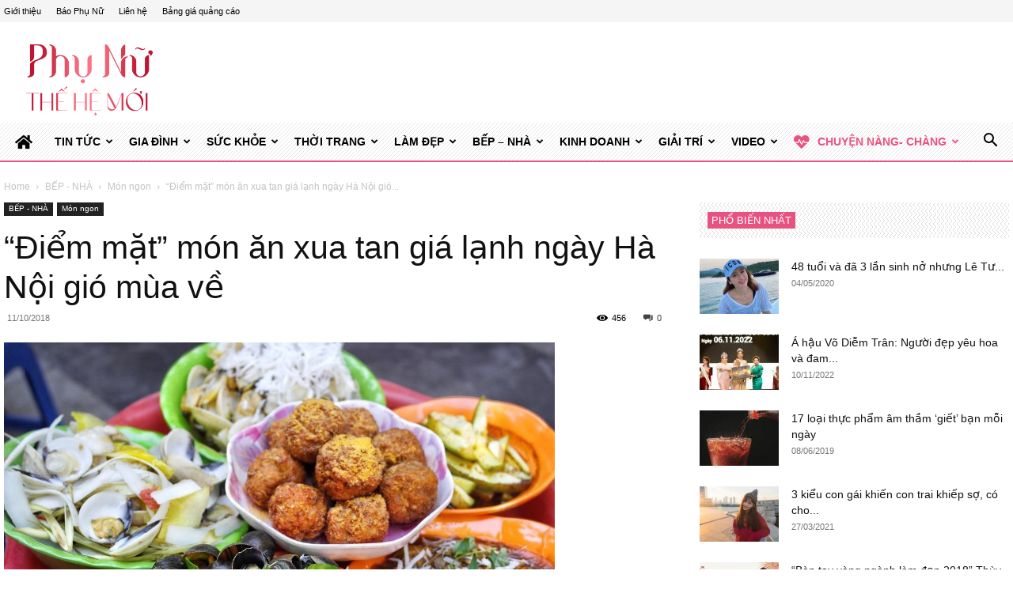

--- FILE ---
content_type: text/html; charset=UTF-8
request_url: https://phunuthehemoi.com/diem-mat-mon-an-xua-tan-gia-lanh-ngay-ha-noi-gio-mua-ve.html
body_size: 26705
content:
<!doctype html >
<!--[if IE 8]>    <html class="ie8" lang="en"> <![endif]-->
<!--[if IE 9]>    <html class="ie9" lang="en"> <![endif]-->
<!--[if gt IE 8]><!--> <html lang="vi"> <!--<![endif]-->
<head>
    <title>&quot;Điểm mặt&quot; món ăn xua tan giá lạnh ngày Hà Nội gió mùa về - Phụ Nữ Thế Hệ Mới</title>
    <meta charset="UTF-8" />
    <meta name="viewport" content="width=device-width, initial-scale=1.0">
    <link rel="pingback" href="https://phunuthehemoi.com/xmlrpc.php" />
    <link rel="stylesheet" href="https://use.fontawesome.com/releases/v5.7.2/css/all.css">
    <meta name='robots' content='index, follow, max-image-preview:large, max-snippet:-1, max-video-preview:-1' />
<link rel="icon" type="image/png" href="https://phunuthehemoi.com/wp-content/uploads/2024/06/favicon-1.png">
	<!-- This site is optimized with the Yoast SEO plugin v22.2 - https://yoast.com/wordpress/plugins/seo/ -->
	<link rel="canonical" href="https://phunuthehemoi.com/diem-mat-mon-an-xua-tan-gia-lanh-ngay-ha-noi-gio-mua-ve.html" />
	<meta property="og:locale" content="vi_VN" />
	<meta property="og:type" content="article" />
	<meta property="og:title" content="&quot;Điểm mặt&quot; món ăn xua tan giá lạnh ngày Hà Nội gió mùa về - Phụ Nữ Thế Hệ Mới" />
	<meta property="og:description" content="Ốc, bánh giò nóng, chè nóng, bánh trôi tàu&#8230; là những món ăn đốn tim thực khách khi gió mùa tràn về ở Hà Nội. Ốc Ốc nằm trong danh sách những món ăn không thể thiếu được trong những ngày thời tiết Hà Nội se lạnh. Ở Hà Nội có vô số các quán [&hellip;]" />
	<meta property="og:url" content="https://phunuthehemoi.com/diem-mat-mon-an-xua-tan-gia-lanh-ngay-ha-noi-gio-mua-ve.html" />
	<meta property="og:site_name" content="Phụ Nữ Thế Hệ Mới" />
	<meta property="article:published_time" content="2018-10-11T04:45:20+00:00" />
	<meta property="og:image" content="https://phunuthehemoi.com/wp-content/uploads/2018/10/oc-nong-1539147764-width1080height718.jpg" />
	<meta property="og:image:width" content="1080" />
	<meta property="og:image:height" content="718" />
	<meta property="og:image:type" content="image/jpeg" />
	<meta name="author" content="phunuthehemoi.com Admin" />
	<meta name="twitter:card" content="summary_large_image" />
	<meta name="twitter:label1" content="Được viết bởi" />
	<meta name="twitter:data1" content="phunuthehemoi.com Admin" />
	<meta name="twitter:label2" content="Ước tính thời gian đọc" />
	<meta name="twitter:data2" content="6 phút" />
	<script type="application/ld+json" class="yoast-schema-graph">{"@context":"https://schema.org","@graph":[{"@type":"WebPage","@id":"https://phunuthehemoi.com/diem-mat-mon-an-xua-tan-gia-lanh-ngay-ha-noi-gio-mua-ve.html","url":"https://phunuthehemoi.com/diem-mat-mon-an-xua-tan-gia-lanh-ngay-ha-noi-gio-mua-ve.html","name":"\"Điểm mặt\" món ăn xua tan giá lạnh ngày Hà Nội gió mùa về - Phụ Nữ Thế Hệ Mới","isPartOf":{"@id":"https://phunuthehemoi.com/#website"},"primaryImageOfPage":{"@id":"https://phunuthehemoi.com/diem-mat-mon-an-xua-tan-gia-lanh-ngay-ha-noi-gio-mua-ve.html#primaryimage"},"image":{"@id":"https://phunuthehemoi.com/diem-mat-mon-an-xua-tan-gia-lanh-ngay-ha-noi-gio-mua-ve.html#primaryimage"},"thumbnailUrl":"https://phunuthehemoi.com/wp-content/uploads/2018/10/oc-nong-1539147764-width1080height718.jpg","datePublished":"2018-10-11T04:45:20+00:00","dateModified":"2018-10-11T04:45:20+00:00","author":{"@id":"https://phunuthehemoi.com/#/schema/person/f3bec434cc58ffab3f9f838fc61c5c62"},"breadcrumb":{"@id":"https://phunuthehemoi.com/diem-mat-mon-an-xua-tan-gia-lanh-ngay-ha-noi-gio-mua-ve.html#breadcrumb"},"inLanguage":"vi","potentialAction":[{"@type":"ReadAction","target":["https://phunuthehemoi.com/diem-mat-mon-an-xua-tan-gia-lanh-ngay-ha-noi-gio-mua-ve.html"]}]},{"@type":"ImageObject","inLanguage":"vi","@id":"https://phunuthehemoi.com/diem-mat-mon-an-xua-tan-gia-lanh-ngay-ha-noi-gio-mua-ve.html#primaryimage","url":"https://phunuthehemoi.com/wp-content/uploads/2018/10/oc-nong-1539147764-width1080height718.jpg","contentUrl":"https://phunuthehemoi.com/wp-content/uploads/2018/10/oc-nong-1539147764-width1080height718.jpg","width":1080,"height":718},{"@type":"BreadcrumbList","@id":"https://phunuthehemoi.com/diem-mat-mon-an-xua-tan-gia-lanh-ngay-ha-noi-gio-mua-ve.html#breadcrumb","itemListElement":[{"@type":"ListItem","position":1,"name":"Trang chủ","item":"https://phunuthehemoi.com/"},{"@type":"ListItem","position":2,"name":"&#8220;Điểm mặt&#8221; món ăn xua tan giá lạnh ngày Hà Nội gió mùa về"}]},{"@type":"WebSite","@id":"https://phunuthehemoi.com/#website","url":"https://phunuthehemoi.com/","name":"Phụ Nữ Thế Hệ Mới","description":"Tin nóng, giải trí, làm đẹp, cuộc sống gia đình, thời trang","potentialAction":[{"@type":"SearchAction","target":{"@type":"EntryPoint","urlTemplate":"https://phunuthehemoi.com/?s={search_term_string}"},"query-input":"required name=search_term_string"}],"inLanguage":"vi"},{"@type":"Person","@id":"https://phunuthehemoi.com/#/schema/person/f3bec434cc58ffab3f9f838fc61c5c62","name":"phunuthehemoi.com Admin","image":{"@type":"ImageObject","inLanguage":"vi","@id":"https://phunuthehemoi.com/#/schema/person/image/","url":"https://secure.gravatar.com/avatar/fddd9c31efc32c44ce89f90f7edb14e5?s=96&d=mm&r=g","contentUrl":"https://secure.gravatar.com/avatar/fddd9c31efc32c44ce89f90f7edb14e5?s=96&d=mm&r=g","caption":"phunuthehemoi.com Admin"},"sameAs":["https://www.phunuthehemoi.com"],"url":"https://phunuthehemoi.com/author/adminphunu"}]}</script>
	<!-- / Yoast SEO plugin. -->


<link rel="alternate" type="application/rss+xml" title="Dòng thông tin Phụ Nữ Thế Hệ Mới &raquo;" href="https://phunuthehemoi.com/feed" />
<script type="text/javascript">
/* <![CDATA[ */
window._wpemojiSettings = {"baseUrl":"https:\/\/s.w.org\/images\/core\/emoji\/14.0.0\/72x72\/","ext":".png","svgUrl":"https:\/\/s.w.org\/images\/core\/emoji\/14.0.0\/svg\/","svgExt":".svg","source":{"concatemoji":"https:\/\/phunuthehemoi.com\/wp-includes\/js\/wp-emoji-release.min.js?ver=3207453e4b7b088d9b70e00ac15b7064"}};
/*! This file is auto-generated */
!function(i,n){var o,s,e;function c(e){try{var t={supportTests:e,timestamp:(new Date).valueOf()};sessionStorage.setItem(o,JSON.stringify(t))}catch(e){}}function p(e,t,n){e.clearRect(0,0,e.canvas.width,e.canvas.height),e.fillText(t,0,0);var t=new Uint32Array(e.getImageData(0,0,e.canvas.width,e.canvas.height).data),r=(e.clearRect(0,0,e.canvas.width,e.canvas.height),e.fillText(n,0,0),new Uint32Array(e.getImageData(0,0,e.canvas.width,e.canvas.height).data));return t.every(function(e,t){return e===r[t]})}function u(e,t,n){switch(t){case"flag":return n(e,"\ud83c\udff3\ufe0f\u200d\u26a7\ufe0f","\ud83c\udff3\ufe0f\u200b\u26a7\ufe0f")?!1:!n(e,"\ud83c\uddfa\ud83c\uddf3","\ud83c\uddfa\u200b\ud83c\uddf3")&&!n(e,"\ud83c\udff4\udb40\udc67\udb40\udc62\udb40\udc65\udb40\udc6e\udb40\udc67\udb40\udc7f","\ud83c\udff4\u200b\udb40\udc67\u200b\udb40\udc62\u200b\udb40\udc65\u200b\udb40\udc6e\u200b\udb40\udc67\u200b\udb40\udc7f");case"emoji":return!n(e,"\ud83e\udef1\ud83c\udffb\u200d\ud83e\udef2\ud83c\udfff","\ud83e\udef1\ud83c\udffb\u200b\ud83e\udef2\ud83c\udfff")}return!1}function f(e,t,n){var r="undefined"!=typeof WorkerGlobalScope&&self instanceof WorkerGlobalScope?new OffscreenCanvas(300,150):i.createElement("canvas"),a=r.getContext("2d",{willReadFrequently:!0}),o=(a.textBaseline="top",a.font="600 32px Arial",{});return e.forEach(function(e){o[e]=t(a,e,n)}),o}function t(e){var t=i.createElement("script");t.src=e,t.defer=!0,i.head.appendChild(t)}"undefined"!=typeof Promise&&(o="wpEmojiSettingsSupports",s=["flag","emoji"],n.supports={everything:!0,everythingExceptFlag:!0},e=new Promise(function(e){i.addEventListener("DOMContentLoaded",e,{once:!0})}),new Promise(function(t){var n=function(){try{var e=JSON.parse(sessionStorage.getItem(o));if("object"==typeof e&&"number"==typeof e.timestamp&&(new Date).valueOf()<e.timestamp+604800&&"object"==typeof e.supportTests)return e.supportTests}catch(e){}return null}();if(!n){if("undefined"!=typeof Worker&&"undefined"!=typeof OffscreenCanvas&&"undefined"!=typeof URL&&URL.createObjectURL&&"undefined"!=typeof Blob)try{var e="postMessage("+f.toString()+"("+[JSON.stringify(s),u.toString(),p.toString()].join(",")+"));",r=new Blob([e],{type:"text/javascript"}),a=new Worker(URL.createObjectURL(r),{name:"wpTestEmojiSupports"});return void(a.onmessage=function(e){c(n=e.data),a.terminate(),t(n)})}catch(e){}c(n=f(s,u,p))}t(n)}).then(function(e){for(var t in e)n.supports[t]=e[t],n.supports.everything=n.supports.everything&&n.supports[t],"flag"!==t&&(n.supports.everythingExceptFlag=n.supports.everythingExceptFlag&&n.supports[t]);n.supports.everythingExceptFlag=n.supports.everythingExceptFlag&&!n.supports.flag,n.DOMReady=!1,n.readyCallback=function(){n.DOMReady=!0}}).then(function(){return e}).then(function(){var e;n.supports.everything||(n.readyCallback(),(e=n.source||{}).concatemoji?t(e.concatemoji):e.wpemoji&&e.twemoji&&(t(e.twemoji),t(e.wpemoji)))}))}((window,document),window._wpemojiSettings);
/* ]]> */
</script>
<style id='wp-emoji-styles-inline-css' type='text/css'>

	img.wp-smiley, img.emoji {
		display: inline !important;
		border: none !important;
		box-shadow: none !important;
		height: 1em !important;
		width: 1em !important;
		margin: 0 0.07em !important;
		vertical-align: -0.1em !important;
		background: none !important;
		padding: 0 !important;
	}
</style>
<link rel='stylesheet' id='wp-block-library-css' href='https://phunuthehemoi.com/wp-includes/css/dist/block-library/style.min.css?ver=3207453e4b7b088d9b70e00ac15b7064' type='text/css' media='all' />
<style id='classic-theme-styles-inline-css' type='text/css'>
/*! This file is auto-generated */
.wp-block-button__link{color:#fff;background-color:#32373c;border-radius:9999px;box-shadow:none;text-decoration:none;padding:calc(.667em + 2px) calc(1.333em + 2px);font-size:1.125em}.wp-block-file__button{background:#32373c;color:#fff;text-decoration:none}
</style>
<style id='global-styles-inline-css' type='text/css'>
body{--wp--preset--color--black: #000000;--wp--preset--color--cyan-bluish-gray: #abb8c3;--wp--preset--color--white: #ffffff;--wp--preset--color--pale-pink: #f78da7;--wp--preset--color--vivid-red: #cf2e2e;--wp--preset--color--luminous-vivid-orange: #ff6900;--wp--preset--color--luminous-vivid-amber: #fcb900;--wp--preset--color--light-green-cyan: #7bdcb5;--wp--preset--color--vivid-green-cyan: #00d084;--wp--preset--color--pale-cyan-blue: #8ed1fc;--wp--preset--color--vivid-cyan-blue: #0693e3;--wp--preset--color--vivid-purple: #9b51e0;--wp--preset--gradient--vivid-cyan-blue-to-vivid-purple: linear-gradient(135deg,rgba(6,147,227,1) 0%,rgb(155,81,224) 100%);--wp--preset--gradient--light-green-cyan-to-vivid-green-cyan: linear-gradient(135deg,rgb(122,220,180) 0%,rgb(0,208,130) 100%);--wp--preset--gradient--luminous-vivid-amber-to-luminous-vivid-orange: linear-gradient(135deg,rgba(252,185,0,1) 0%,rgba(255,105,0,1) 100%);--wp--preset--gradient--luminous-vivid-orange-to-vivid-red: linear-gradient(135deg,rgba(255,105,0,1) 0%,rgb(207,46,46) 100%);--wp--preset--gradient--very-light-gray-to-cyan-bluish-gray: linear-gradient(135deg,rgb(238,238,238) 0%,rgb(169,184,195) 100%);--wp--preset--gradient--cool-to-warm-spectrum: linear-gradient(135deg,rgb(74,234,220) 0%,rgb(151,120,209) 20%,rgb(207,42,186) 40%,rgb(238,44,130) 60%,rgb(251,105,98) 80%,rgb(254,248,76) 100%);--wp--preset--gradient--blush-light-purple: linear-gradient(135deg,rgb(255,206,236) 0%,rgb(152,150,240) 100%);--wp--preset--gradient--blush-bordeaux: linear-gradient(135deg,rgb(254,205,165) 0%,rgb(254,45,45) 50%,rgb(107,0,62) 100%);--wp--preset--gradient--luminous-dusk: linear-gradient(135deg,rgb(255,203,112) 0%,rgb(199,81,192) 50%,rgb(65,88,208) 100%);--wp--preset--gradient--pale-ocean: linear-gradient(135deg,rgb(255,245,203) 0%,rgb(182,227,212) 50%,rgb(51,167,181) 100%);--wp--preset--gradient--electric-grass: linear-gradient(135deg,rgb(202,248,128) 0%,rgb(113,206,126) 100%);--wp--preset--gradient--midnight: linear-gradient(135deg,rgb(2,3,129) 0%,rgb(40,116,252) 100%);--wp--preset--font-size--small: 11px;--wp--preset--font-size--medium: 20px;--wp--preset--font-size--large: 32px;--wp--preset--font-size--x-large: 42px;--wp--preset--font-size--regular: 15px;--wp--preset--font-size--larger: 50px;--wp--preset--spacing--20: 0.44rem;--wp--preset--spacing--30: 0.67rem;--wp--preset--spacing--40: 1rem;--wp--preset--spacing--50: 1.5rem;--wp--preset--spacing--60: 2.25rem;--wp--preset--spacing--70: 3.38rem;--wp--preset--spacing--80: 5.06rem;--wp--preset--shadow--natural: 6px 6px 9px rgba(0, 0, 0, 0.2);--wp--preset--shadow--deep: 12px 12px 50px rgba(0, 0, 0, 0.4);--wp--preset--shadow--sharp: 6px 6px 0px rgba(0, 0, 0, 0.2);--wp--preset--shadow--outlined: 6px 6px 0px -3px rgba(255, 255, 255, 1), 6px 6px rgba(0, 0, 0, 1);--wp--preset--shadow--crisp: 6px 6px 0px rgba(0, 0, 0, 1);}:where(.is-layout-flex){gap: 0.5em;}:where(.is-layout-grid){gap: 0.5em;}body .is-layout-flow > .alignleft{float: left;margin-inline-start: 0;margin-inline-end: 2em;}body .is-layout-flow > .alignright{float: right;margin-inline-start: 2em;margin-inline-end: 0;}body .is-layout-flow > .aligncenter{margin-left: auto !important;margin-right: auto !important;}body .is-layout-constrained > .alignleft{float: left;margin-inline-start: 0;margin-inline-end: 2em;}body .is-layout-constrained > .alignright{float: right;margin-inline-start: 2em;margin-inline-end: 0;}body .is-layout-constrained > .aligncenter{margin-left: auto !important;margin-right: auto !important;}body .is-layout-constrained > :where(:not(.alignleft):not(.alignright):not(.alignfull)){max-width: var(--wp--style--global--content-size);margin-left: auto !important;margin-right: auto !important;}body .is-layout-constrained > .alignwide{max-width: var(--wp--style--global--wide-size);}body .is-layout-flex{display: flex;}body .is-layout-flex{flex-wrap: wrap;align-items: center;}body .is-layout-flex > *{margin: 0;}body .is-layout-grid{display: grid;}body .is-layout-grid > *{margin: 0;}:where(.wp-block-columns.is-layout-flex){gap: 2em;}:where(.wp-block-columns.is-layout-grid){gap: 2em;}:where(.wp-block-post-template.is-layout-flex){gap: 1.25em;}:where(.wp-block-post-template.is-layout-grid){gap: 1.25em;}.has-black-color{color: var(--wp--preset--color--black) !important;}.has-cyan-bluish-gray-color{color: var(--wp--preset--color--cyan-bluish-gray) !important;}.has-white-color{color: var(--wp--preset--color--white) !important;}.has-pale-pink-color{color: var(--wp--preset--color--pale-pink) !important;}.has-vivid-red-color{color: var(--wp--preset--color--vivid-red) !important;}.has-luminous-vivid-orange-color{color: var(--wp--preset--color--luminous-vivid-orange) !important;}.has-luminous-vivid-amber-color{color: var(--wp--preset--color--luminous-vivid-amber) !important;}.has-light-green-cyan-color{color: var(--wp--preset--color--light-green-cyan) !important;}.has-vivid-green-cyan-color{color: var(--wp--preset--color--vivid-green-cyan) !important;}.has-pale-cyan-blue-color{color: var(--wp--preset--color--pale-cyan-blue) !important;}.has-vivid-cyan-blue-color{color: var(--wp--preset--color--vivid-cyan-blue) !important;}.has-vivid-purple-color{color: var(--wp--preset--color--vivid-purple) !important;}.has-black-background-color{background-color: var(--wp--preset--color--black) !important;}.has-cyan-bluish-gray-background-color{background-color: var(--wp--preset--color--cyan-bluish-gray) !important;}.has-white-background-color{background-color: var(--wp--preset--color--white) !important;}.has-pale-pink-background-color{background-color: var(--wp--preset--color--pale-pink) !important;}.has-vivid-red-background-color{background-color: var(--wp--preset--color--vivid-red) !important;}.has-luminous-vivid-orange-background-color{background-color: var(--wp--preset--color--luminous-vivid-orange) !important;}.has-luminous-vivid-amber-background-color{background-color: var(--wp--preset--color--luminous-vivid-amber) !important;}.has-light-green-cyan-background-color{background-color: var(--wp--preset--color--light-green-cyan) !important;}.has-vivid-green-cyan-background-color{background-color: var(--wp--preset--color--vivid-green-cyan) !important;}.has-pale-cyan-blue-background-color{background-color: var(--wp--preset--color--pale-cyan-blue) !important;}.has-vivid-cyan-blue-background-color{background-color: var(--wp--preset--color--vivid-cyan-blue) !important;}.has-vivid-purple-background-color{background-color: var(--wp--preset--color--vivid-purple) !important;}.has-black-border-color{border-color: var(--wp--preset--color--black) !important;}.has-cyan-bluish-gray-border-color{border-color: var(--wp--preset--color--cyan-bluish-gray) !important;}.has-white-border-color{border-color: var(--wp--preset--color--white) !important;}.has-pale-pink-border-color{border-color: var(--wp--preset--color--pale-pink) !important;}.has-vivid-red-border-color{border-color: var(--wp--preset--color--vivid-red) !important;}.has-luminous-vivid-orange-border-color{border-color: var(--wp--preset--color--luminous-vivid-orange) !important;}.has-luminous-vivid-amber-border-color{border-color: var(--wp--preset--color--luminous-vivid-amber) !important;}.has-light-green-cyan-border-color{border-color: var(--wp--preset--color--light-green-cyan) !important;}.has-vivid-green-cyan-border-color{border-color: var(--wp--preset--color--vivid-green-cyan) !important;}.has-pale-cyan-blue-border-color{border-color: var(--wp--preset--color--pale-cyan-blue) !important;}.has-vivid-cyan-blue-border-color{border-color: var(--wp--preset--color--vivid-cyan-blue) !important;}.has-vivid-purple-border-color{border-color: var(--wp--preset--color--vivid-purple) !important;}.has-vivid-cyan-blue-to-vivid-purple-gradient-background{background: var(--wp--preset--gradient--vivid-cyan-blue-to-vivid-purple) !important;}.has-light-green-cyan-to-vivid-green-cyan-gradient-background{background: var(--wp--preset--gradient--light-green-cyan-to-vivid-green-cyan) !important;}.has-luminous-vivid-amber-to-luminous-vivid-orange-gradient-background{background: var(--wp--preset--gradient--luminous-vivid-amber-to-luminous-vivid-orange) !important;}.has-luminous-vivid-orange-to-vivid-red-gradient-background{background: var(--wp--preset--gradient--luminous-vivid-orange-to-vivid-red) !important;}.has-very-light-gray-to-cyan-bluish-gray-gradient-background{background: var(--wp--preset--gradient--very-light-gray-to-cyan-bluish-gray) !important;}.has-cool-to-warm-spectrum-gradient-background{background: var(--wp--preset--gradient--cool-to-warm-spectrum) !important;}.has-blush-light-purple-gradient-background{background: var(--wp--preset--gradient--blush-light-purple) !important;}.has-blush-bordeaux-gradient-background{background: var(--wp--preset--gradient--blush-bordeaux) !important;}.has-luminous-dusk-gradient-background{background: var(--wp--preset--gradient--luminous-dusk) !important;}.has-pale-ocean-gradient-background{background: var(--wp--preset--gradient--pale-ocean) !important;}.has-electric-grass-gradient-background{background: var(--wp--preset--gradient--electric-grass) !important;}.has-midnight-gradient-background{background: var(--wp--preset--gradient--midnight) !important;}.has-small-font-size{font-size: var(--wp--preset--font-size--small) !important;}.has-medium-font-size{font-size: var(--wp--preset--font-size--medium) !important;}.has-large-font-size{font-size: var(--wp--preset--font-size--large) !important;}.has-x-large-font-size{font-size: var(--wp--preset--font-size--x-large) !important;}
.wp-block-navigation a:where(:not(.wp-element-button)){color: inherit;}
:where(.wp-block-post-template.is-layout-flex){gap: 1.25em;}:where(.wp-block-post-template.is-layout-grid){gap: 1.25em;}
:where(.wp-block-columns.is-layout-flex){gap: 2em;}:where(.wp-block-columns.is-layout-grid){gap: 2em;}
.wp-block-pullquote{font-size: 1.5em;line-height: 1.6;}
</style>
<link rel='stylesheet' id='td-plugin-multi-purpose-css' href='https://phunuthehemoi.com/wp-content/plugins/td-composer/td-multi-purpose/style.css?ver=3833ae26cf1f9d406448012ce1734aa1' type='text/css' media='all' />
<link rel='stylesheet' id='td-theme-css' href='https://phunuthehemoi.com/wp-content/themes/Newspaper/style.css?ver=12.6.2' type='text/css' media='all' />
<style id='td-theme-inline-css' type='text/css'>@media (max-width:767px){.td-header-desktop-wrap{display:none}}@media (min-width:767px){.td-header-mobile-wrap{display:none}}</style>
<link rel='stylesheet' id='td-theme-child-css' href='https://phunuthehemoi.com/wp-content/themes/Newspaper-child/style.css?ver=12.6.2c' type='text/css' media='all' />
<link rel='stylesheet' id='td-legacy-framework-front-style-css' href='https://phunuthehemoi.com/wp-content/plugins/td-composer/legacy/Newspaper/assets/css/td_legacy_main.css?ver=3833ae26cf1f9d406448012ce1734aa1' type='text/css' media='all' />
<link rel='stylesheet' id='td-standard-pack-framework-front-style-css' href='https://phunuthehemoi.com/wp-content/plugins/td-standard-pack/Newspaper/assets/css/td_standard_pack_main.css?ver=9c79b36358200da4c4662c5aa9454675' type='text/css' media='all' />
<script type="text/javascript" src="https://phunuthehemoi.com/wp-includes/js/jquery/jquery.min.js?ver=3.7.1" id="jquery-core-js"></script>
<script type="text/javascript" src="https://phunuthehemoi.com/wp-includes/js/jquery/jquery-migrate.min.js?ver=3.4.1" id="jquery-migrate-js"></script>
<link rel="https://api.w.org/" href="https://phunuthehemoi.com/wp-json/" /><link rel="alternate" type="application/json" href="https://phunuthehemoi.com/wp-json/wp/v2/posts/9975" /><link rel="alternate" type="application/json+oembed" href="https://phunuthehemoi.com/wp-json/oembed/1.0/embed?url=https%3A%2F%2Fphunuthehemoi.com%2Fdiem-mat-mon-an-xua-tan-gia-lanh-ngay-ha-noi-gio-mua-ve.html" />
<link rel="alternate" type="text/xml+oembed" href="https://phunuthehemoi.com/wp-json/oembed/1.0/embed?url=https%3A%2F%2Fphunuthehemoi.com%2Fdiem-mat-mon-an-xua-tan-gia-lanh-ngay-ha-noi-gio-mua-ve.html&#038;format=xml" />
<!--[if lt IE 9]><script src="https://cdnjs.cloudflare.com/ajax/libs/html5shiv/3.7.3/html5shiv.js"></script><![endif]-->
    
<!-- JS generated by theme -->

<script>
    
    

	    var tdBlocksArray = []; //here we store all the items for the current page

	    // td_block class - each ajax block uses a object of this class for requests
	    function tdBlock() {
		    this.id = '';
		    this.block_type = 1; //block type id (1-234 etc)
		    this.atts = '';
		    this.td_column_number = '';
		    this.td_current_page = 1; //
		    this.post_count = 0; //from wp
		    this.found_posts = 0; //from wp
		    this.max_num_pages = 0; //from wp
		    this.td_filter_value = ''; //current live filter value
		    this.is_ajax_running = false;
		    this.td_user_action = ''; // load more or infinite loader (used by the animation)
		    this.header_color = '';
		    this.ajax_pagination_infinite_stop = ''; //show load more at page x
	    }

        // td_js_generator - mini detector
        ( function () {
            var htmlTag = document.getElementsByTagName("html")[0];

	        if ( navigator.userAgent.indexOf("MSIE 10.0") > -1 ) {
                htmlTag.className += ' ie10';
            }

            if ( !!navigator.userAgent.match(/Trident.*rv\:11\./) ) {
                htmlTag.className += ' ie11';
            }

	        if ( navigator.userAgent.indexOf("Edge") > -1 ) {
                htmlTag.className += ' ieEdge';
            }

            if ( /(iPad|iPhone|iPod)/g.test(navigator.userAgent) ) {
                htmlTag.className += ' td-md-is-ios';
            }

            var user_agent = navigator.userAgent.toLowerCase();
            if ( user_agent.indexOf("android") > -1 ) {
                htmlTag.className += ' td-md-is-android';
            }

            if ( -1 !== navigator.userAgent.indexOf('Mac OS X')  ) {
                htmlTag.className += ' td-md-is-os-x';
            }

            if ( /chrom(e|ium)/.test(navigator.userAgent.toLowerCase()) ) {
               htmlTag.className += ' td-md-is-chrome';
            }

            if ( -1 !== navigator.userAgent.indexOf('Firefox') ) {
                htmlTag.className += ' td-md-is-firefox';
            }

            if ( -1 !== navigator.userAgent.indexOf('Safari') && -1 === navigator.userAgent.indexOf('Chrome') ) {
                htmlTag.className += ' td-md-is-safari';
            }

            if( -1 !== navigator.userAgent.indexOf('IEMobile') ){
                htmlTag.className += ' td-md-is-iemobile';
            }

        })();

        var tdLocalCache = {};

        ( function () {
            "use strict";

            tdLocalCache = {
                data: {},
                remove: function (resource_id) {
                    delete tdLocalCache.data[resource_id];
                },
                exist: function (resource_id) {
                    return tdLocalCache.data.hasOwnProperty(resource_id) && tdLocalCache.data[resource_id] !== null;
                },
                get: function (resource_id) {
                    return tdLocalCache.data[resource_id];
                },
                set: function (resource_id, cachedData) {
                    tdLocalCache.remove(resource_id);
                    tdLocalCache.data[resource_id] = cachedData;
                }
            };
        })();

    
    
var td_viewport_interval_list=[{"limitBottom":767,"sidebarWidth":228},{"limitBottom":1018,"sidebarWidth":300},{"limitBottom":1140,"sidebarWidth":324}];
var tdc_is_installed="yes";
var td_ajax_url="https:\/\/phunuthehemoi.com\/wp-admin\/admin-ajax.php?td_theme_name=Newspaper&v=12.6.2";
var td_get_template_directory_uri="https:\/\/phunuthehemoi.com\/wp-content\/plugins\/td-composer\/legacy\/common";
var tds_snap_menu="";
var tds_logo_on_sticky="";
var tds_header_style="";
var td_please_wait="Please wait...";
var td_email_user_pass_incorrect="User or password incorrect!";
var td_email_user_incorrect="Email or username incorrect!";
var td_email_incorrect="Email incorrect!";
var td_user_incorrect="Username incorrect!";
var td_email_user_empty="Email or username empty!";
var td_pass_empty="Pass empty!";
var td_pass_pattern_incorrect="Invalid Pass Pattern!";
var td_retype_pass_incorrect="Retyped Pass incorrect!";
var tds_more_articles_on_post_enable="";
var tds_more_articles_on_post_time_to_wait="";
var tds_more_articles_on_post_pages_distance_from_top=0;
var tds_captcha="";
var tds_theme_color_site_wide="#ea5280";
var tds_smart_sidebar="";
var tdThemeName="Newspaper";
var tdThemeNameWl="Newspaper";
var td_magnific_popup_translation_tPrev="Previous (Left arrow key)";
var td_magnific_popup_translation_tNext="Next (Right arrow key)";
var td_magnific_popup_translation_tCounter="%curr% of %total%";
var td_magnific_popup_translation_ajax_tError="The content from %url% could not be loaded.";
var td_magnific_popup_translation_image_tError="The image #%curr% could not be loaded.";
var tdBlockNonce="1b3d35a1fe";
var tdMobileMenu="enabled";
var tdMobileSearch="enabled";
var tdDateNamesI18n={"month_names":["Th\u00e1ng M\u1ed9t","Th\u00e1ng Hai","Th\u00e1ng Ba","Th\u00e1ng T\u01b0","Th\u00e1ng N\u0103m","Th\u00e1ng S\u00e1u","Th\u00e1ng B\u1ea3y","Th\u00e1ng T\u00e1m","Th\u00e1ng Ch\u00edn","Th\u00e1ng M\u01b0\u1eddi","Th\u00e1ng M\u01b0\u1eddi M\u1ed9t","Th\u00e1ng M\u01b0\u1eddi Hai"],"month_names_short":["Th1","Th2","Th3","Th4","Th5","Th6","Th7","Th8","Th9","Th10","Th11","Th12"],"day_names":["Ch\u1ee7 Nh\u1eadt","Th\u1ee9 Hai","Th\u1ee9 Ba","Th\u1ee9 T\u01b0","Th\u1ee9 N\u0103m","Th\u1ee9 S\u00e1u","Th\u1ee9 B\u1ea3y"],"day_names_short":["CN","T2","T3","T4","T5","T6","T7"]};
var tdb_modal_confirm="Save";
var tdb_modal_cancel="Cancel";
var tdb_modal_confirm_alt="Yes";
var tdb_modal_cancel_alt="No";
var td_ad_background_click_link="";
var td_ad_background_click_target="";
</script>


<!-- Header style compiled by theme -->

<style>:root{--td_theme_color:#ea5280;--td_slider_text:rgba(234,82,128,0.7)}.td-header-style-12 .td-header-menu-wrap-full,.td-header-style-12 .td-affix,.td-grid-style-1.td-hover-1 .td-big-grid-post:hover .td-post-category,.td-grid-style-5.td-hover-1 .td-big-grid-post:hover .td-post-category,.td_category_template_3 .td-current-sub-category,.td_category_template_8 .td-category-header .td-category a.td-current-sub-category,.td_category_template_4 .td-category-siblings .td-category a:hover,.td_block_big_grid_9.td-grid-style-1 .td-post-category,.td_block_big_grid_9.td-grid-style-5 .td-post-category,.td-grid-style-6.td-hover-1 .td-module-thumb:after,.tdm-menu-active-style5 .td-header-menu-wrap .sf-menu>.current-menu-item>a,.tdm-menu-active-style5 .td-header-menu-wrap .sf-menu>.current-menu-ancestor>a,.tdm-menu-active-style5 .td-header-menu-wrap .sf-menu>.current-category-ancestor>a,.tdm-menu-active-style5 .td-header-menu-wrap .sf-menu>li>a:hover,.tdm-menu-active-style5 .td-header-menu-wrap .sf-menu>.sfHover>a{background-color:#ea5280}.td_mega_menu_sub_cats .cur-sub-cat,.td-mega-span h3 a:hover,.td_mod_mega_menu:hover .entry-title a,.header-search-wrap .result-msg a:hover,.td-header-top-menu .td-drop-down-search .td_module_wrap:hover .entry-title a,.td-header-top-menu .td-icon-search:hover,.td-header-wrap .result-msg a:hover,.top-header-menu li a:hover,.top-header-menu .current-menu-item>a,.top-header-menu .current-menu-ancestor>a,.top-header-menu .current-category-ancestor>a,.td-social-icon-wrap>a:hover,.td-header-sp-top-widget .td-social-icon-wrap a:hover,.td_mod_related_posts:hover h3>a,.td-post-template-11 .td-related-title .td-related-left:hover,.td-post-template-11 .td-related-title .td-related-right:hover,.td-post-template-11 .td-related-title .td-cur-simple-item,.td-post-template-11 .td_block_related_posts .td-next-prev-wrap a:hover,.td-category-header .td-pulldown-category-filter-link:hover,.td-category-siblings .td-subcat-dropdown a:hover,.td-category-siblings .td-subcat-dropdown a.td-current-sub-category,.footer-text-wrap .footer-email-wrap a,.footer-social-wrap a:hover,.td_module_17 .td-read-more a:hover,.td_module_18 .td-read-more a:hover,.td_module_19 .td-post-author-name a:hover,.td-pulldown-syle-2 .td-subcat-dropdown:hover .td-subcat-more span,.td-pulldown-syle-2 .td-subcat-dropdown:hover .td-subcat-more i,.td-pulldown-syle-3 .td-subcat-dropdown:hover .td-subcat-more span,.td-pulldown-syle-3 .td-subcat-dropdown:hover .td-subcat-more i,.tdm-menu-active-style3 .tdm-header.td-header-wrap .sf-menu>.current-category-ancestor>a,.tdm-menu-active-style3 .tdm-header.td-header-wrap .sf-menu>.current-menu-ancestor>a,.tdm-menu-active-style3 .tdm-header.td-header-wrap .sf-menu>.current-menu-item>a,.tdm-menu-active-style3 .tdm-header.td-header-wrap .sf-menu>.sfHover>a,.tdm-menu-active-style3 .tdm-header.td-header-wrap .sf-menu>li>a:hover{color:#ea5280}.td-mega-menu-page .wpb_content_element ul li a:hover,.td-theme-wrap .td-aj-search-results .td_module_wrap:hover .entry-title a,.td-theme-wrap .header-search-wrap .result-msg a:hover{color:#ea5280!important}.td_category_template_8 .td-category-header .td-category a.td-current-sub-category,.td_category_template_4 .td-category-siblings .td-category a:hover,.tdm-menu-active-style4 .tdm-header .sf-menu>.current-menu-item>a,.tdm-menu-active-style4 .tdm-header .sf-menu>.current-menu-ancestor>a,.tdm-menu-active-style4 .tdm-header .sf-menu>.current-category-ancestor>a,.tdm-menu-active-style4 .tdm-header .sf-menu>li>a:hover,.tdm-menu-active-style4 .tdm-header .sf-menu>.sfHover>a{border-color:#ea5280}.td-header-wrap .td-header-top-menu-full,.td-header-wrap .top-header-menu .sub-menu,.tdm-header-style-1.td-header-wrap .td-header-top-menu-full,.tdm-header-style-1.td-header-wrap .top-header-menu .sub-menu,.tdm-header-style-2.td-header-wrap .td-header-top-menu-full,.tdm-header-style-2.td-header-wrap .top-header-menu .sub-menu,.tdm-header-style-3.td-header-wrap .td-header-top-menu-full,.tdm-header-style-3.td-header-wrap .top-header-menu .sub-menu{background-color:#f5f5f5}.td-header-style-8 .td-header-top-menu-full{background-color:transparent}.td-header-style-8 .td-header-top-menu-full .td-header-top-menu{background-color:#f5f5f5;padding-left:15px;padding-right:15px}.td-header-wrap .td-header-top-menu-full .td-header-top-menu,.td-header-wrap .td-header-top-menu-full{border-bottom:none}.td-header-top-menu,.td-header-top-menu a,.td-header-wrap .td-header-top-menu-full .td-header-top-menu,.td-header-wrap .td-header-top-menu-full a,.td-header-style-8 .td-header-top-menu,.td-header-style-8 .td-header-top-menu a,.td-header-top-menu .td-drop-down-search .entry-title a{color:#000000}.td-header-wrap .td-header-sp-top-widget .td-icon-font,.td-header-style-7 .td-header-top-menu .td-social-icon-wrap .td-icon-font{color:#000000}.td-footer-wrapper,.td-footer-wrapper .td_block_template_7 .td-block-title>*,.td-footer-wrapper .td_block_template_17 .td-block-title,.td-footer-wrapper .td-block-title-wrap .td-wrapper-pulldown-filter{background-color:#ffffff}.td-footer-wrapper,.td-footer-wrapper a,.td-footer-wrapper .block-title a,.td-footer-wrapper .block-title span,.td-footer-wrapper .block-title label,.td-footer-wrapper .td-excerpt,.td-footer-wrapper .td-post-author-name span,.td-footer-wrapper .td-post-date,.td-footer-wrapper .td-social-style3 .td_social_type a,.td-footer-wrapper .td-social-style3,.td-footer-wrapper .td-social-style4 .td_social_type a,.td-footer-wrapper .td-social-style4,.td-footer-wrapper .td-social-style9,.td-footer-wrapper .td-social-style10,.td-footer-wrapper .td-social-style2 .td_social_type a,.td-footer-wrapper .td-social-style8 .td_social_type a,.td-footer-wrapper .td-social-style2 .td_social_type,.td-footer-wrapper .td-social-style8 .td_social_type,.td-footer-template-13 .td-social-name,.td-footer-wrapper .td_block_template_7 .td-block-title>*{color:#000000}.td-footer-wrapper .widget_calendar th,.td-footer-wrapper .widget_calendar td,.td-footer-wrapper .td-social-style2 .td_social_type .td-social-box,.td-footer-wrapper .td-social-style8 .td_social_type .td-social-box,.td-social-style-2 .td-icon-font:after{border-color:#000000}.td-footer-wrapper .td-module-comments a,.td-footer-wrapper .td-post-category,.td-footer-wrapper .td-slide-meta .td-post-author-name span,.td-footer-wrapper .td-slide-meta .td-post-date{color:#fff}.td-footer-bottom-full .td-container::before{background-color:rgba(0,0,0,0.1)}.td-sub-footer-container{background-color:#e85280}.td-sub-footer-container,.td-subfooter-menu li a{color:#ffffff}.td-subfooter-menu li a:hover{color:#ffffff}:root{--td_theme_color:#ea5280;--td_slider_text:rgba(234,82,128,0.7)}.td-header-style-12 .td-header-menu-wrap-full,.td-header-style-12 .td-affix,.td-grid-style-1.td-hover-1 .td-big-grid-post:hover .td-post-category,.td-grid-style-5.td-hover-1 .td-big-grid-post:hover .td-post-category,.td_category_template_3 .td-current-sub-category,.td_category_template_8 .td-category-header .td-category a.td-current-sub-category,.td_category_template_4 .td-category-siblings .td-category a:hover,.td_block_big_grid_9.td-grid-style-1 .td-post-category,.td_block_big_grid_9.td-grid-style-5 .td-post-category,.td-grid-style-6.td-hover-1 .td-module-thumb:after,.tdm-menu-active-style5 .td-header-menu-wrap .sf-menu>.current-menu-item>a,.tdm-menu-active-style5 .td-header-menu-wrap .sf-menu>.current-menu-ancestor>a,.tdm-menu-active-style5 .td-header-menu-wrap .sf-menu>.current-category-ancestor>a,.tdm-menu-active-style5 .td-header-menu-wrap .sf-menu>li>a:hover,.tdm-menu-active-style5 .td-header-menu-wrap .sf-menu>.sfHover>a{background-color:#ea5280}.td_mega_menu_sub_cats .cur-sub-cat,.td-mega-span h3 a:hover,.td_mod_mega_menu:hover .entry-title a,.header-search-wrap .result-msg a:hover,.td-header-top-menu .td-drop-down-search .td_module_wrap:hover .entry-title a,.td-header-top-menu .td-icon-search:hover,.td-header-wrap .result-msg a:hover,.top-header-menu li a:hover,.top-header-menu .current-menu-item>a,.top-header-menu .current-menu-ancestor>a,.top-header-menu .current-category-ancestor>a,.td-social-icon-wrap>a:hover,.td-header-sp-top-widget .td-social-icon-wrap a:hover,.td_mod_related_posts:hover h3>a,.td-post-template-11 .td-related-title .td-related-left:hover,.td-post-template-11 .td-related-title .td-related-right:hover,.td-post-template-11 .td-related-title .td-cur-simple-item,.td-post-template-11 .td_block_related_posts .td-next-prev-wrap a:hover,.td-category-header .td-pulldown-category-filter-link:hover,.td-category-siblings .td-subcat-dropdown a:hover,.td-category-siblings .td-subcat-dropdown a.td-current-sub-category,.footer-text-wrap .footer-email-wrap a,.footer-social-wrap a:hover,.td_module_17 .td-read-more a:hover,.td_module_18 .td-read-more a:hover,.td_module_19 .td-post-author-name a:hover,.td-pulldown-syle-2 .td-subcat-dropdown:hover .td-subcat-more span,.td-pulldown-syle-2 .td-subcat-dropdown:hover .td-subcat-more i,.td-pulldown-syle-3 .td-subcat-dropdown:hover .td-subcat-more span,.td-pulldown-syle-3 .td-subcat-dropdown:hover .td-subcat-more i,.tdm-menu-active-style3 .tdm-header.td-header-wrap .sf-menu>.current-category-ancestor>a,.tdm-menu-active-style3 .tdm-header.td-header-wrap .sf-menu>.current-menu-ancestor>a,.tdm-menu-active-style3 .tdm-header.td-header-wrap .sf-menu>.current-menu-item>a,.tdm-menu-active-style3 .tdm-header.td-header-wrap .sf-menu>.sfHover>a,.tdm-menu-active-style3 .tdm-header.td-header-wrap .sf-menu>li>a:hover{color:#ea5280}.td-mega-menu-page .wpb_content_element ul li a:hover,.td-theme-wrap .td-aj-search-results .td_module_wrap:hover .entry-title a,.td-theme-wrap .header-search-wrap .result-msg a:hover{color:#ea5280!important}.td_category_template_8 .td-category-header .td-category a.td-current-sub-category,.td_category_template_4 .td-category-siblings .td-category a:hover,.tdm-menu-active-style4 .tdm-header .sf-menu>.current-menu-item>a,.tdm-menu-active-style4 .tdm-header .sf-menu>.current-menu-ancestor>a,.tdm-menu-active-style4 .tdm-header .sf-menu>.current-category-ancestor>a,.tdm-menu-active-style4 .tdm-header .sf-menu>li>a:hover,.tdm-menu-active-style4 .tdm-header .sf-menu>.sfHover>a{border-color:#ea5280}.td-header-wrap .td-header-top-menu-full,.td-header-wrap .top-header-menu .sub-menu,.tdm-header-style-1.td-header-wrap .td-header-top-menu-full,.tdm-header-style-1.td-header-wrap .top-header-menu .sub-menu,.tdm-header-style-2.td-header-wrap .td-header-top-menu-full,.tdm-header-style-2.td-header-wrap .top-header-menu .sub-menu,.tdm-header-style-3.td-header-wrap .td-header-top-menu-full,.tdm-header-style-3.td-header-wrap .top-header-menu .sub-menu{background-color:#f5f5f5}.td-header-style-8 .td-header-top-menu-full{background-color:transparent}.td-header-style-8 .td-header-top-menu-full .td-header-top-menu{background-color:#f5f5f5;padding-left:15px;padding-right:15px}.td-header-wrap .td-header-top-menu-full .td-header-top-menu,.td-header-wrap .td-header-top-menu-full{border-bottom:none}.td-header-top-menu,.td-header-top-menu a,.td-header-wrap .td-header-top-menu-full .td-header-top-menu,.td-header-wrap .td-header-top-menu-full a,.td-header-style-8 .td-header-top-menu,.td-header-style-8 .td-header-top-menu a,.td-header-top-menu .td-drop-down-search .entry-title a{color:#000000}.td-header-wrap .td-header-sp-top-widget .td-icon-font,.td-header-style-7 .td-header-top-menu .td-social-icon-wrap .td-icon-font{color:#000000}.td-footer-wrapper,.td-footer-wrapper .td_block_template_7 .td-block-title>*,.td-footer-wrapper .td_block_template_17 .td-block-title,.td-footer-wrapper .td-block-title-wrap .td-wrapper-pulldown-filter{background-color:#ffffff}.td-footer-wrapper,.td-footer-wrapper a,.td-footer-wrapper .block-title a,.td-footer-wrapper .block-title span,.td-footer-wrapper .block-title label,.td-footer-wrapper .td-excerpt,.td-footer-wrapper .td-post-author-name span,.td-footer-wrapper .td-post-date,.td-footer-wrapper .td-social-style3 .td_social_type a,.td-footer-wrapper .td-social-style3,.td-footer-wrapper .td-social-style4 .td_social_type a,.td-footer-wrapper .td-social-style4,.td-footer-wrapper .td-social-style9,.td-footer-wrapper .td-social-style10,.td-footer-wrapper .td-social-style2 .td_social_type a,.td-footer-wrapper .td-social-style8 .td_social_type a,.td-footer-wrapper .td-social-style2 .td_social_type,.td-footer-wrapper .td-social-style8 .td_social_type,.td-footer-template-13 .td-social-name,.td-footer-wrapper .td_block_template_7 .td-block-title>*{color:#000000}.td-footer-wrapper .widget_calendar th,.td-footer-wrapper .widget_calendar td,.td-footer-wrapper .td-social-style2 .td_social_type .td-social-box,.td-footer-wrapper .td-social-style8 .td_social_type .td-social-box,.td-social-style-2 .td-icon-font:after{border-color:#000000}.td-footer-wrapper .td-module-comments a,.td-footer-wrapper .td-post-category,.td-footer-wrapper .td-slide-meta .td-post-author-name span,.td-footer-wrapper .td-slide-meta .td-post-date{color:#fff}.td-footer-bottom-full .td-container::before{background-color:rgba(0,0,0,0.1)}.td-sub-footer-container{background-color:#e85280}.td-sub-footer-container,.td-subfooter-menu li a{color:#ffffff}.td-subfooter-menu li a:hover{color:#ffffff}</style>




<script type="application/ld+json">
    {
        "@context": "https://schema.org",
        "@type": "BreadcrumbList",
        "itemListElement": [
            {
                "@type": "ListItem",
                "position": 1,
                "item": {
                    "@type": "WebSite",
                    "@id": "https://phunuthehemoi.com/",
                    "name": "Home"
                }
            },
            {
                "@type": "ListItem",
                "position": 2,
                    "item": {
                    "@type": "WebPage",
                    "@id": "https://phunuthehemoi.com/category/bep-nha",
                    "name": "BẾP - NHÀ"
                }
            }
            ,{
                "@type": "ListItem",
                "position": 3,
                    "item": {
                    "@type": "WebPage",
                    "@id": "https://phunuthehemoi.com/category/bep-nha/mon-ngon",
                    "name": "Món ngon"                                
                }
            }
            ,{
                "@type": "ListItem",
                "position": 4,
                    "item": {
                    "@type": "WebPage",
                    "@id": "https://phunuthehemoi.com/diem-mat-mon-an-xua-tan-gia-lanh-ngay-ha-noi-gio-mua-ve.html",
                    "name": "&#8220;Điểm mặt&#8221; món ăn xua tan giá lạnh ngày Hà Nội gió..."                                
                }
            }    
        ]
    }
</script>
<link rel="icon" href="https://phunuthehemoi.com/wp-content/uploads/2024/06/cropped-favicon-1-32x32.png" sizes="32x32" />
<link rel="icon" href="https://phunuthehemoi.com/wp-content/uploads/2024/06/cropped-favicon-1-192x192.png" sizes="192x192" />
<link rel="apple-touch-icon" href="https://phunuthehemoi.com/wp-content/uploads/2024/06/cropped-favicon-1-180x180.png" />
<meta name="msapplication-TileImage" content="https://phunuthehemoi.com/wp-content/uploads/2024/06/cropped-favicon-1-270x270.png" />

<!-- Button style compiled by theme -->

<style>.tdm-btn-style1{background-color:#ea5280}.tdm-btn-style2:before{border-color:#ea5280}.tdm-btn-style2{color:#ea5280}.tdm-btn-style3{-webkit-box-shadow:0 2px 16px #ea5280;-moz-box-shadow:0 2px 16px #ea5280;box-shadow:0 2px 16px #ea5280}.tdm-btn-style3:hover{-webkit-box-shadow:0 4px 26px #ea5280;-moz-box-shadow:0 4px 26px #ea5280;box-shadow:0 4px 26px #ea5280}</style>

	<style id="tdw-css-placeholder"></style></head>

<body data-rsssl=1 class="post-template-default single single-post postid-9975 single-format-standard td-standard-pack diem-mat-mon-an-xua-tan-gia-lanh-ngay-ha-noi-gio-mua-ve global-block-template-7 td-full-layout" itemscope="itemscope" itemtype="https://schema.org/WebPage">

            <div class="td-scroll-up  td-hide-scroll-up-on-mob" style="display:none;"><i class="td-icon-menu-up"></i></div>
    
    <div class="td-menu-background" style="visibility:hidden"></div>
<div id="td-mobile-nav" style="visibility:hidden">
    <div class="td-mobile-container">
        <!-- mobile menu top section -->
        <div class="td-menu-socials-wrap">
            <!-- socials -->
            <div class="td-menu-socials">
                            </div>
            <!-- close button -->
            <div class="td-mobile-close">
                <span><i class="td-icon-close-mobile"></i></span>
            </div>
        </div>

        <!-- login section -->
        
        <!-- menu section -->
        <div class="td-mobile-content">
            <div class="menu-main-menu-container"><ul id="menu-main-menu" class="td-mobile-main-menu"><li id="menu-item-164" class="menu-item menu-item-type-post_type menu-item-object-page menu-item-home menu-item-first menu-item-164"><a href="https://phunuthehemoi.com/"><i class="fa fa-home td-only-icon" ></i></a></li>
<li id="menu-item-199" class="menu-item menu-item-type-taxonomy menu-item-object-category menu-item-has-children menu-item-199"><a href="https://phunuthehemoi.com/category/tin-tuc">Tin tức<i class="td-icon-menu-right td-element-after"></i></a>
<ul class="sub-menu">
	<li id="menu-item-200" class="menu-item menu-item-type-taxonomy menu-item-object-category menu-item-200"><a href="https://phunuthehemoi.com/category/tin-tuc/tin-the-gioi">Tin Thế Giới</a></li>
	<li id="menu-item-201" class="menu-item menu-item-type-taxonomy menu-item-object-category menu-item-201"><a href="https://phunuthehemoi.com/category/tin-tuc/tin-trong-nuoc">Tin trong nước</a></li>
</ul>
</li>
<li id="menu-item-172" class="menu-item menu-item-type-taxonomy menu-item-object-category menu-item-has-children menu-item-172"><a href="https://phunuthehemoi.com/category/gia-dinh">Gia đình<i class="td-icon-menu-right td-element-after"></i></a>
<ul class="sub-menu">
	<li id="menu-item-173" class="menu-item menu-item-type-taxonomy menu-item-object-category menu-item-173"><a href="https://phunuthehemoi.com/category/gia-dinh/me%cc%a3-be">Mẹ &amp; bé</a></li>
	<li id="menu-item-174" class="menu-item menu-item-type-taxonomy menu-item-object-category menu-item-174"><a href="https://phunuthehemoi.com/category/gia-dinh/me%cc%a3-don-than">Mẹ đơn thân</a></li>
	<li id="menu-item-175" class="menu-item menu-item-type-taxonomy menu-item-object-category menu-item-175"><a href="https://phunuthehemoi.com/category/gia-dinh/tam-su%cc%a3-moi-nha">Tâm sự mỗi nhà</a></li>
	<li id="menu-item-176" class="menu-item menu-item-type-taxonomy menu-item-object-category menu-item-176"><a href="https://phunuthehemoi.com/category/gia-dinh/goc-thu-gia%cc%83n">Góc thư giãn</a></li>
</ul>
</li>
<li id="menu-item-181" class="menu-item menu-item-type-taxonomy menu-item-object-category menu-item-has-children menu-item-181"><a href="https://phunuthehemoi.com/category/suc-kho%cc%89e">SỨC KHỎE<i class="td-icon-menu-right td-element-after"></i></a>
<ul class="sub-menu">
	<li id="menu-item-182" class="menu-item menu-item-type-taxonomy menu-item-object-category menu-item-182"><a href="https://phunuthehemoi.com/category/suc-kho%cc%89e/song-khoe">Sống khỏe</a></li>
	<li id="menu-item-183" class="menu-item menu-item-type-taxonomy menu-item-object-category menu-item-183"><a href="https://phunuthehemoi.com/category/suc-kho%cc%89e/gia%cc%89m-can">Giảm cân</a></li>
	<li id="menu-item-184" class="menu-item menu-item-type-taxonomy menu-item-object-category menu-item-184"><a href="https://phunuthehemoi.com/category/suc-kho%cc%89e/me%cc%a3-bau">Mẹ bầu</a></li>
	<li id="menu-item-330" class="menu-item menu-item-type-taxonomy menu-item-object-category menu-item-330"><a href="https://phunuthehemoi.com/category/suc-kho%cc%89e/bai-thuoc-hay">Bài thuốc hay</a></li>
	<li id="menu-item-34251" class="menu-item menu-item-type-taxonomy menu-item-object-category menu-item-34251"><a href="https://phunuthehemoi.com/category/suc-kho%cc%89e/tuoi-trung-nien"><i class="fa fa-user-plus" aria-hidden="true"></i>Tuổi Trung Niên</a></li>
</ul>
</li>
<li id="menu-item-189" class="menu-item menu-item-type-taxonomy menu-item-object-category menu-item-has-children menu-item-189"><a href="https://phunuthehemoi.com/category/thoi-trang">THỜI TRANG<i class="td-icon-menu-right td-element-after"></i></a>
<ul class="sub-menu">
	<li id="menu-item-190" class="menu-item menu-item-type-taxonomy menu-item-object-category menu-item-190"><a href="https://phunuthehemoi.com/category/thoi-trang/mix-match">Mix &amp; Match</a></li>
	<li id="menu-item-191" class="menu-item menu-item-type-taxonomy menu-item-object-category menu-item-191"><a href="https://phunuthehemoi.com/category/thoi-trang/bo%cc%a3-suu-ta%cc%a3p">Bộ sưu tập</a></li>
	<li id="menu-item-192" class="menu-item menu-item-type-taxonomy menu-item-object-category menu-item-192"><a href="https://phunuthehemoi.com/category/thoi-trang/street-style">Street Style</a></li>
	<li id="menu-item-332" class="menu-item menu-item-type-taxonomy menu-item-object-category menu-item-332"><a href="https://phunuthehemoi.com/category/thoi-trang/xu-huong-thoi-trang">Xu hướng thời trang</a></li>
	<li id="menu-item-331" class="menu-item menu-item-type-taxonomy menu-item-object-category menu-item-331"><a href="https://phunuthehemoi.com/category/thoi-trang/bi-quyet-thoi-trang">Bí quyết thời trang</a></li>
	<li id="menu-item-1828" class="menu-item menu-item-type-taxonomy menu-item-object-category menu-item-1828"><a href="https://phunuthehemoi.com/category/thoi-trang/thoi-trang-no%cc%a3i-y">Thời trang nội y</a></li>
	<li id="menu-item-1829" class="menu-item menu-item-type-taxonomy menu-item-object-category menu-item-1829"><a href="https://phunuthehemoi.com/category/thoi-trang/shop-de%cc%a3p"><i class="fa fa-diamond" aria-hidden="true"></i>SHOP ĐẸP</a></li>
</ul>
</li>
<li id="menu-item-165" class="menu-item menu-item-type-taxonomy menu-item-object-category menu-item-has-children menu-item-165"><a href="https://phunuthehemoi.com/category/lam-de%cc%a3p">LÀM ĐẸP<i class="td-icon-menu-right td-element-after"></i></a>
<ul class="sub-menu">
	<li id="menu-item-166" class="menu-item menu-item-type-taxonomy menu-item-object-category menu-item-166"><a href="https://phunuthehemoi.com/category/lam-de%cc%a3p/dang-de%cc%a3p">Dáng đẹp</a></li>
	<li id="menu-item-167" class="menu-item menu-item-type-taxonomy menu-item-object-category menu-item-has-children menu-item-167"><a href="https://phunuthehemoi.com/category/lam-de%cc%a3p/da-de%cc%a3p">Da đẹp<i class="td-icon-menu-right td-element-after"></i></a>
	<ul class="sub-menu">
		<li id="menu-item-1946" class="menu-item menu-item-type-taxonomy menu-item-object-category menu-item-1946"><a href="https://phunuthehemoi.com/category/lam-de%cc%a3p/da-de%cc%a3p/cham-soc-da">Chăm sóc da</a></li>
		<li id="menu-item-1948" class="menu-item menu-item-type-taxonomy menu-item-object-category menu-item-1948"><a href="https://phunuthehemoi.com/category/lam-de%cc%a3p/da-de%cc%a3p/dinh-duo%cc%83ng-cho-da">Dinh dưỡng cho da</a></li>
		<li id="menu-item-1947" class="menu-item menu-item-type-taxonomy menu-item-object-category menu-item-1947"><a href="https://phunuthehemoi.com/category/lam-de%cc%a3p/da-de%cc%a3p/chong-la%cc%83o-hoa-da">Chống lão hóa da</a></li>
		<li id="menu-item-1950" class="menu-item menu-item-type-taxonomy menu-item-object-category menu-item-1950"><a href="https://phunuthehemoi.com/category/lam-de%cc%a3p/da-de%cc%a3p/tri%cc%a3-mu%cc%a3n">Trị mụn</a></li>
		<li id="menu-item-1949" class="menu-item menu-item-type-taxonomy menu-item-object-category menu-item-1949"><a href="https://phunuthehemoi.com/category/lam-de%cc%a3p/da-de%cc%a3p/pha%cc%89u-thua%cc%a3t-tha%cc%89m-my%cc%83">Phẩu thuật thẩm mỹ</a></li>
	</ul>
</li>
	<li id="menu-item-335" class="menu-item menu-item-type-taxonomy menu-item-object-category menu-item-335"><a href="https://phunuthehemoi.com/category/lam-de%cc%a3p/toc-de%cc%a3p">Tóc đẹp</a></li>
	<li id="menu-item-333" class="menu-item menu-item-type-taxonomy menu-item-object-category menu-item-has-children menu-item-333"><a href="https://phunuthehemoi.com/category/lam-de%cc%a3p/make-up">Make Up<i class="td-icon-menu-right td-element-after"></i></a>
	<ul class="sub-menu">
		<li id="menu-item-1941" class="menu-item menu-item-type-taxonomy menu-item-object-category menu-item-1941"><a href="https://phunuthehemoi.com/category/lam-de%cc%a3p/make-up/di-tie%cc%a3c">Đi tiệc</a></li>
		<li id="menu-item-1942" class="menu-item menu-item-type-taxonomy menu-item-object-category menu-item-1942"><a href="https://phunuthehemoi.com/category/lam-de%cc%a3p/make-up/nghe%cc%a3-thua%cc%a3t">Nghệ thuật</a></li>
		<li id="menu-item-1943" class="menu-item menu-item-type-taxonomy menu-item-object-category menu-item-1943"><a href="https://phunuthehemoi.com/category/lam-de%cc%a3p/make-up/tu%cc%a3-nhien">Tự nhiên</a></li>
	</ul>
</li>
	<li id="menu-item-334" class="menu-item menu-item-type-taxonomy menu-item-object-category menu-item-has-children menu-item-334"><a href="https://phunuthehemoi.com/category/lam-de%cc%a3p/nail-de%cc%a3p">Nail đẹp<i class="td-icon-menu-right td-element-after"></i></a>
	<ul class="sub-menu">
		<li id="menu-item-1939" class="menu-item menu-item-type-taxonomy menu-item-object-category menu-item-1939"><a href="https://phunuthehemoi.com/category/lam-de%cc%a3p/nail-de%cc%a3p/cham-soc-nail">Chăm sóc nail</a></li>
		<li id="menu-item-1940" class="menu-item menu-item-type-taxonomy menu-item-object-category menu-item-1940"><a href="https://phunuthehemoi.com/category/lam-de%cc%a3p/nail-de%cc%a3p/nail-nghe%cc%a3-thua%cc%a3t">Nail nghệ thuật</a></li>
	</ul>
</li>
	<li id="menu-item-1830" class="menu-item menu-item-type-taxonomy menu-item-object-category menu-item-1830"><a href="https://phunuthehemoi.com/category/lam-de%cc%a3p/me%cc%a3o-lam-de%cc%a3p">Mẹo làm đẹp</a></li>
</ul>
</li>
<li id="menu-item-168" class="menu-item menu-item-type-taxonomy menu-item-object-category current-post-ancestor menu-item-has-children menu-item-168"><a href="https://phunuthehemoi.com/category/bep-nha">BẾP &#8211; NHÀ<i class="td-icon-menu-right td-element-after"></i></a>
<ul class="sub-menu">
	<li id="menu-item-169" class="menu-item menu-item-type-taxonomy menu-item-object-category current-post-ancestor current-menu-parent current-post-parent menu-item-169"><a href="https://phunuthehemoi.com/category/bep-nha/mon-ngon">Món ngon</a></li>
	<li id="menu-item-170" class="menu-item menu-item-type-taxonomy menu-item-object-category menu-item-170"><a href="https://phunuthehemoi.com/category/bep-nha/khong-gian-song">Không gian sống</a></li>
	<li id="menu-item-171" class="menu-item menu-item-type-taxonomy menu-item-object-category menu-item-171"><a href="https://phunuthehemoi.com/category/bep-nha/phong-thuy">Phong thủy</a></li>
	<li id="menu-item-336" class="menu-item menu-item-type-taxonomy menu-item-object-category menu-item-336"><a href="https://phunuthehemoi.com/category/bep-nha/me%cc%a3o-nho-hie%cc%a3u-qua-to">Mẹo nhỏ hiệu quả to</a></li>
	<li id="menu-item-1827" class="menu-item menu-item-type-taxonomy menu-item-object-category menu-item-1827"><a href="https://phunuthehemoi.com/category/bep-nha/quan-ngon"><i class="fa fa-map-marker" aria-hidden="true"></i>QUÁN NGON</a></li>
</ul>
</li>
<li id="menu-item-185" class="menu-item menu-item-type-taxonomy menu-item-object-category menu-item-has-children menu-item-185"><a href="https://phunuthehemoi.com/category/kinh-doanh">Kinh doanh<i class="td-icon-menu-right td-element-after"></i></a>
<ul class="sub-menu">
	<li id="menu-item-186" class="menu-item menu-item-type-taxonomy menu-item-object-category menu-item-186"><a href="https://phunuthehemoi.com/category/kinh-doanh/thi-truong">Thị trường</a></li>
	<li id="menu-item-187" class="menu-item menu-item-type-taxonomy menu-item-object-category menu-item-187"><a href="https://phunuthehemoi.com/category/kinh-doanh/dau-tu-tai-chinh">Đầu tư tài chính</a></li>
	<li id="menu-item-188" class="menu-item menu-item-type-taxonomy menu-item-object-category menu-item-188"><a href="https://phunuthehemoi.com/category/kinh-doanh/doanh-nghie%cc%a3p">Doanh nghiệp</a></li>
	<li id="menu-item-338" class="menu-item menu-item-type-taxonomy menu-item-object-category menu-item-338"><a href="https://phunuthehemoi.com/category/kinh-doanh/nha-dat">Nhà đất</a></li>
	<li id="menu-item-337" class="menu-item menu-item-type-taxonomy menu-item-object-category menu-item-337"><a href="https://phunuthehemoi.com/category/kinh-doanh/kho%cc%89i-nghie%cc%a3p">Khởi nghiệp</a></li>
	<li id="menu-item-24432" class="menu-item menu-item-type-taxonomy menu-item-object-category menu-item-24432"><a href="https://phunuthehemoi.com/category/dien-dan-doanh-nghiep">Diễn đàn doanh nghiệp</a></li>
</ul>
</li>
<li id="menu-item-177" class="menu-item menu-item-type-taxonomy menu-item-object-category menu-item-has-children menu-item-177"><a href="https://phunuthehemoi.com/category/giai-tri">Giải trí<i class="td-icon-menu-right td-element-after"></i></a>
<ul class="sub-menu">
	<li id="menu-item-178" class="menu-item menu-item-type-taxonomy menu-item-object-category menu-item-178"><a href="https://phunuthehemoi.com/category/giai-tri/sao">Sao</a></li>
	<li id="menu-item-179" class="menu-item menu-item-type-taxonomy menu-item-object-category menu-item-179"><a href="https://phunuthehemoi.com/category/giai-tri/am-nha%cc%a3c">Âm nhạc</a></li>
	<li id="menu-item-180" class="menu-item menu-item-type-taxonomy menu-item-object-category menu-item-180"><a href="https://phunuthehemoi.com/category/giai-tri/film">Film</a></li>
	<li id="menu-item-340" class="menu-item menu-item-type-taxonomy menu-item-object-category menu-item-340"><a href="https://phunuthehemoi.com/category/giai-tri/talk-show">Talk show</a></li>
	<li id="menu-item-339" class="menu-item menu-item-type-taxonomy menu-item-object-category menu-item-has-children menu-item-339"><a href="https://phunuthehemoi.com/category/giai-tri/kham-pha">Khám phá<i class="td-icon-menu-right td-element-after"></i></a>
	<ul class="sub-menu">
		<li id="menu-item-1938" class="menu-item menu-item-type-taxonomy menu-item-object-category menu-item-1938"><a href="https://phunuthehemoi.com/category/giai-tri/kham-pha/tra%cc%89i-nghie%cc%a3m">Trải nghiệm</a></li>
		<li id="menu-item-1935" class="menu-item menu-item-type-taxonomy menu-item-object-category menu-item-1935"><a href="https://phunuthehemoi.com/category/giai-tri/kham-pha/di%cc%a3a-die%cc%89m">Địa điểm</a></li>
		<li id="menu-item-1934" class="menu-item menu-item-type-taxonomy menu-item-object-category menu-item-1934"><a href="https://phunuthehemoi.com/category/giai-tri/kham-pha/a%cc%89nh-de%cc%a3p">Ảnh đẹp</a></li>
		<li id="menu-item-1937" class="menu-item menu-item-type-taxonomy menu-item-object-category menu-item-1937"><a href="https://phunuthehemoi.com/category/giai-tri/kham-pha/tour-du-li%cc%a3ch">Tour du lịch</a></li>
		<li id="menu-item-1936" class="menu-item menu-item-type-taxonomy menu-item-object-category menu-item-1936"><a href="https://phunuthehemoi.com/category/giai-tri/kham-pha/phuo%cc%a3t">Phượt</a></li>
	</ul>
</li>
</ul>
</li>
<li id="menu-item-202" class="menu-item menu-item-type-taxonomy menu-item-object-category menu-item-has-children menu-item-202"><a href="https://phunuthehemoi.com/category/video">Video<i class="td-icon-menu-right td-element-after"></i></a>
<ul class="sub-menu">
	<li id="menu-item-343" class="menu-item menu-item-type-taxonomy menu-item-object-category menu-item-343"><a href="https://phunuthehemoi.com/category/video/video-phu%cc%a3-nu%cc%83-thm">VIDEO PHỤ NỮ THM</a></li>
	<li id="menu-item-341" class="menu-item menu-item-type-taxonomy menu-item-object-category menu-item-341"><a href="https://phunuthehemoi.com/category/video/video-da%cc%a3y-con">VIDEO DẠY CON</a></li>
	<li id="menu-item-342" class="menu-item menu-item-type-taxonomy menu-item-object-category menu-item-342"><a href="https://phunuthehemoi.com/category/video/video-du-li%cc%a3ch">VIDEO DU LỊCH</a></li>
	<li id="menu-item-344" class="menu-item menu-item-type-taxonomy menu-item-object-category menu-item-344"><a href="https://phunuthehemoi.com/category/video/video-thoi-trang">VIDEO THỜI TRANG</a></li>
</ul>
</li>
<li id="menu-item-194" class="menu-item menu-item-type-taxonomy menu-item-object-category menu-item-has-children menu-item-194"><a href="https://phunuthehemoi.com/category/chuye%cc%a3n-nang-chang"><i class="fa fa-heartbeat" aria-hidden="true"></i>CHUYỆN NÀNG- CHÀNG<i class="td-icon-menu-right td-element-after"></i></a>
<ul class="sub-menu">
	<li id="menu-item-195" class="menu-item menu-item-type-taxonomy menu-item-object-category menu-item-195"><a href="https://phunuthehemoi.com/category/chuye%cc%a3n-nang-chang/chuye%cc%a3n-phong-the">Chuyện phòng the</a></li>
	<li id="menu-item-196" class="menu-item menu-item-type-taxonomy menu-item-object-category menu-item-196"><a href="https://phunuthehemoi.com/category/chuye%cc%a3n-nang-chang/quy-co-die%cc%a3u-da">Quý cô điệu đà</a></li>
	<li id="menu-item-197" class="menu-item menu-item-type-taxonomy menu-item-object-category menu-item-has-children menu-item-197"><a href="https://phunuthehemoi.com/category/chuye%cc%a3n-nang-chang/song-dep">Bệnh phụ khoa<i class="td-icon-menu-right td-element-after"></i></a>
	<ul class="sub-menu">
		<li id="menu-item-1932" class="menu-item menu-item-type-taxonomy menu-item-object-category menu-item-1932"><a href="https://phunuthehemoi.com/category/chuye%cc%a3n-nang-chang/song-dep/chang">Chàng</a></li>
		<li id="menu-item-1933" class="menu-item menu-item-type-taxonomy menu-item-object-category menu-item-1933"><a href="https://phunuthehemoi.com/category/chuye%cc%a3n-nang-chang/song-dep/nang">Nàng</a></li>
	</ul>
</li>
	<li id="menu-item-198" class="menu-item menu-item-type-taxonomy menu-item-object-category menu-item-198"><a href="https://phunuthehemoi.com/category/chuye%cc%a3n-nang-chang/bi-kip-giu%cc%83-lu%cc%89a">Bí kíp giữ lửa</a></li>
	<li id="menu-item-41282" class="menu-item menu-item-type-taxonomy menu-item-object-category menu-item-41282"><a href="https://phunuthehemoi.com/category/chuye%cc%a3n-nang-chang/cuoc-thi-duyen-tham-ao-dai">CUỘC THI DUYÊN THẦM ÁO DÀI</a></li>
</ul>
</li>
</ul></div>        </div>
    </div>

    <!-- register/login section -->
    </div><div class="td-search-background" style="visibility:hidden"></div>
<div class="td-search-wrap-mob" style="visibility:hidden">
	<div class="td-drop-down-search">
		<form method="get" class="td-search-form" action="https://phunuthehemoi.com/">
			<!-- close button -->
			<div class="td-search-close">
				<span><i class="td-icon-close-mobile"></i></span>
			</div>
			<div role="search" class="td-search-input">
				<span>Search</span>
				<input id="td-header-search-mob" type="text" value="" name="s" autocomplete="off" />
			</div>
		</form>
		<div id="td-aj-search-mob" class="td-ajax-search-flex"></div>
	</div>
</div>

    <div id="td-outer-wrap" class="td-theme-wrap">
    
        
            <div class="tdc-header-wrap ">

            <!--
Header style 1
-->


<div class="td-header-wrap td-header-style-1 ">
    
    <div class="td-header-top-menu-full td-container-wrap ">
        <div class="td-container td-header-row td-header-top-menu">
            
    <div class="top-bar-style-1">
        
<div class="td-header-sp-top-menu">


	<div class="menu-top-container"><ul id="menu-td-demo-top-menu" class="top-header-menu"><li id="menu-item-237" class="menu-item menu-item-type-post_type menu-item-object-page menu-item-first td-menu-item td-normal-menu menu-item-237"><a href="https://phunuthehemoi.com/gioi-thieu">Giới thiệu</a></li>
<li id="menu-item-33" class="menu-item menu-item-type-custom menu-item-object-custom td-menu-item td-normal-menu menu-item-33"><a href="#">Báo Phụ Nữ</a></li>
<li id="menu-item-34" class="menu-item menu-item-type-post_type menu-item-object-page td-menu-item td-normal-menu menu-item-34"><a href="https://phunuthehemoi.com/lien-he">Liên hệ</a></li>
<li id="menu-item-236" class="menu-item menu-item-type-post_type menu-item-object-page td-menu-item td-normal-menu menu-item-236"><a href="https://phunuthehemoi.com/bang-gia-quang-cao">Bảng giá quảng cáo</a></li>
</ul></div></div>
        <div class="td-header-sp-top-widget">
    
    </div>

    </div>

<!-- LOGIN MODAL -->

                <div id="login-form" class="white-popup-block mfp-hide mfp-with-anim td-login-modal-wrap">
                    <div class="td-login-wrap">
                        <a href="#" aria-label="Back" class="td-back-button"><i class="td-icon-modal-back"></i></a>
                        <div id="td-login-div" class="td-login-form-div td-display-block">
                            <div class="td-login-panel-title">Sign in</div>
                            <div class="td-login-panel-descr">Welcome! Log into your account</div>
                            <div class="td_display_err"></div>
                            <form id="loginForm" action="#" method="post">
                                <div class="td-login-inputs"><input class="td-login-input" autocomplete="username" type="text" name="login_email" id="login_email" value="" required><label for="login_email">your username</label></div>
                                <div class="td-login-inputs"><input class="td-login-input" autocomplete="current-password" type="password" name="login_pass" id="login_pass" value="" required><label for="login_pass">your password</label></div>
                                <input type="button"  name="login_button" id="login_button" class="wpb_button btn td-login-button" value="Login">
                                
                            </form>

                            

                            <div class="td-login-info-text"><a href="#" id="forgot-pass-link">Forgot your password? Get help</a></div>
                            
                            
                            
                            
                        </div>

                        

                         <div id="td-forgot-pass-div" class="td-login-form-div td-display-none">
                            <div class="td-login-panel-title">Password recovery</div>
                            <div class="td-login-panel-descr">Recover your password</div>
                            <div class="td_display_err"></div>
                            <form id="forgotpassForm" action="#" method="post">
                                <div class="td-login-inputs"><input class="td-login-input" type="text" name="forgot_email" id="forgot_email" value="" required><label for="forgot_email">your email</label></div>
                                <input type="button" name="forgot_button" id="forgot_button" class="wpb_button btn td-login-button" value="Send My Password">
                            </form>
                            <div class="td-login-info-text">A password will be e-mailed to you.</div>
                        </div>
                        
                        
                    </div>
                </div>
                        </div>
    </div>

    <div class="td-banner-wrap-full td-logo-wrap-full td-container-wrap ">
        <div class="td-container td-header-row td-header-header">
            <div class="td-header-sp-logo">
                        <a class="td-main-logo" href="https://phunuthehemoi.com/">
            <img class="td-retina-data" data-retina="https://phunuthehemoi.com/wp-content/uploads/2024/06/Logo-PNTHM-1.png" src="https://phunuthehemoi.com/wp-content/uploads/2024/06/Logo-PNTHM-1.png" alt=""  width="544" height="180"/>
            <span class="td-visual-hidden">Phụ Nữ Thế Hệ Mới</span>
        </a>
                </div>
                    </div>
    </div>

    <div class="td-header-menu-wrap-full td-container-wrap ">
        
        <div class="td-header-menu-wrap td-header-gradient ">
            <div class="td-container td-header-row td-header-main-menu">
                <div id="td-header-menu" role="navigation">
        <div id="td-top-mobile-toggle"><a href="#" role="button" aria-label="Menu"><i class="td-icon-font td-icon-mobile"></i></a></div>
        <div class="td-main-menu-logo td-logo-in-header">
                <a class="td-main-logo" href="https://phunuthehemoi.com/">
            <img class="td-retina-data" data-retina="https://phunuthehemoi.com/wp-content/uploads/2024/06/Logo-PNTHM-1.png" src="https://phunuthehemoi.com/wp-content/uploads/2024/06/Logo-PNTHM-1.png" alt=""  width="544" height="180"/>
        </a>
        </div>
    <div class="menu-main-menu-container"><ul id="menu-main-menu-1" class="sf-menu"><li class="menu-item menu-item-type-post_type menu-item-object-page menu-item-home menu-item-first td-menu-item td-normal-menu menu-item-164"><a href="https://phunuthehemoi.com/"><i class="fa fa-home td-only-icon" ></i></a></li>
<li class="menu-item menu-item-type-taxonomy menu-item-object-category menu-item-has-children td-menu-item td-normal-menu menu-item-199"><a href="https://phunuthehemoi.com/category/tin-tuc">Tin tức</a>
<ul class="sub-menu">
	<li class="menu-item menu-item-type-taxonomy menu-item-object-category td-menu-item td-normal-menu menu-item-200"><a href="https://phunuthehemoi.com/category/tin-tuc/tin-the-gioi">Tin Thế Giới</a></li>
	<li class="menu-item menu-item-type-taxonomy menu-item-object-category td-menu-item td-normal-menu menu-item-201"><a href="https://phunuthehemoi.com/category/tin-tuc/tin-trong-nuoc">Tin trong nước</a></li>
</ul>
</li>
<li class="menu-item menu-item-type-taxonomy menu-item-object-category menu-item-has-children td-menu-item td-normal-menu menu-item-172"><a href="https://phunuthehemoi.com/category/gia-dinh">Gia đình</a>
<ul class="sub-menu">
	<li class="menu-item menu-item-type-taxonomy menu-item-object-category td-menu-item td-normal-menu menu-item-173"><a href="https://phunuthehemoi.com/category/gia-dinh/me%cc%a3-be">Mẹ &amp; bé</a></li>
	<li class="menu-item menu-item-type-taxonomy menu-item-object-category td-menu-item td-normal-menu menu-item-174"><a href="https://phunuthehemoi.com/category/gia-dinh/me%cc%a3-don-than">Mẹ đơn thân</a></li>
	<li class="menu-item menu-item-type-taxonomy menu-item-object-category td-menu-item td-normal-menu menu-item-175"><a href="https://phunuthehemoi.com/category/gia-dinh/tam-su%cc%a3-moi-nha">Tâm sự mỗi nhà</a></li>
	<li class="menu-item menu-item-type-taxonomy menu-item-object-category td-menu-item td-normal-menu menu-item-176"><a href="https://phunuthehemoi.com/category/gia-dinh/goc-thu-gia%cc%83n">Góc thư giãn</a></li>
</ul>
</li>
<li class="menu-item menu-item-type-taxonomy menu-item-object-category menu-item-has-children td-menu-item td-normal-menu menu-item-181"><a href="https://phunuthehemoi.com/category/suc-kho%cc%89e">SỨC KHỎE</a>
<ul class="sub-menu">
	<li class="menu-item menu-item-type-taxonomy menu-item-object-category td-menu-item td-normal-menu menu-item-182"><a href="https://phunuthehemoi.com/category/suc-kho%cc%89e/song-khoe">Sống khỏe</a></li>
	<li class="menu-item menu-item-type-taxonomy menu-item-object-category td-menu-item td-normal-menu menu-item-183"><a href="https://phunuthehemoi.com/category/suc-kho%cc%89e/gia%cc%89m-can">Giảm cân</a></li>
	<li class="menu-item menu-item-type-taxonomy menu-item-object-category td-menu-item td-normal-menu menu-item-184"><a href="https://phunuthehemoi.com/category/suc-kho%cc%89e/me%cc%a3-bau">Mẹ bầu</a></li>
	<li class="menu-item menu-item-type-taxonomy menu-item-object-category td-menu-item td-normal-menu menu-item-330"><a href="https://phunuthehemoi.com/category/suc-kho%cc%89e/bai-thuoc-hay">Bài thuốc hay</a></li>
	<li class="menu-item menu-item-type-taxonomy menu-item-object-category td-menu-item td-normal-menu menu-item-34251"><a href="https://phunuthehemoi.com/category/suc-kho%cc%89e/tuoi-trung-nien"><i class="fa fa-user-plus" aria-hidden="true"></i>Tuổi Trung Niên</a></li>
</ul>
</li>
<li class="menu-item menu-item-type-taxonomy menu-item-object-category menu-item-has-children td-menu-item td-normal-menu menu-item-189"><a href="https://phunuthehemoi.com/category/thoi-trang">THỜI TRANG</a>
<ul class="sub-menu">
	<li class="menu-item menu-item-type-taxonomy menu-item-object-category td-menu-item td-normal-menu menu-item-190"><a href="https://phunuthehemoi.com/category/thoi-trang/mix-match">Mix &amp; Match</a></li>
	<li class="menu-item menu-item-type-taxonomy menu-item-object-category td-menu-item td-normal-menu menu-item-191"><a href="https://phunuthehemoi.com/category/thoi-trang/bo%cc%a3-suu-ta%cc%a3p">Bộ sưu tập</a></li>
	<li class="menu-item menu-item-type-taxonomy menu-item-object-category td-menu-item td-normal-menu menu-item-192"><a href="https://phunuthehemoi.com/category/thoi-trang/street-style">Street Style</a></li>
	<li class="menu-item menu-item-type-taxonomy menu-item-object-category td-menu-item td-normal-menu menu-item-332"><a href="https://phunuthehemoi.com/category/thoi-trang/xu-huong-thoi-trang">Xu hướng thời trang</a></li>
	<li class="menu-item menu-item-type-taxonomy menu-item-object-category td-menu-item td-normal-menu menu-item-331"><a href="https://phunuthehemoi.com/category/thoi-trang/bi-quyet-thoi-trang">Bí quyết thời trang</a></li>
	<li class="menu-item menu-item-type-taxonomy menu-item-object-category td-menu-item td-normal-menu menu-item-1828"><a href="https://phunuthehemoi.com/category/thoi-trang/thoi-trang-no%cc%a3i-y">Thời trang nội y</a></li>
	<li class="menu-item menu-item-type-taxonomy menu-item-object-category td-menu-item td-normal-menu menu-item-1829"><a href="https://phunuthehemoi.com/category/thoi-trang/shop-de%cc%a3p"><i class="fa fa-diamond" aria-hidden="true"></i>SHOP ĐẸP</a></li>
</ul>
</li>
<li class="menu-item menu-item-type-taxonomy menu-item-object-category menu-item-has-children td-menu-item td-normal-menu menu-item-165"><a href="https://phunuthehemoi.com/category/lam-de%cc%a3p">LÀM ĐẸP</a>
<ul class="sub-menu">
	<li class="menu-item menu-item-type-taxonomy menu-item-object-category td-menu-item td-normal-menu menu-item-166"><a href="https://phunuthehemoi.com/category/lam-de%cc%a3p/dang-de%cc%a3p">Dáng đẹp</a></li>
	<li class="menu-item menu-item-type-taxonomy menu-item-object-category menu-item-has-children td-menu-item td-normal-menu menu-item-167"><a href="https://phunuthehemoi.com/category/lam-de%cc%a3p/da-de%cc%a3p">Da đẹp</a>
	<ul class="sub-menu">
		<li class="menu-item menu-item-type-taxonomy menu-item-object-category td-menu-item td-normal-menu menu-item-1946"><a href="https://phunuthehemoi.com/category/lam-de%cc%a3p/da-de%cc%a3p/cham-soc-da">Chăm sóc da</a></li>
		<li class="menu-item menu-item-type-taxonomy menu-item-object-category td-menu-item td-normal-menu menu-item-1948"><a href="https://phunuthehemoi.com/category/lam-de%cc%a3p/da-de%cc%a3p/dinh-duo%cc%83ng-cho-da">Dinh dưỡng cho da</a></li>
		<li class="menu-item menu-item-type-taxonomy menu-item-object-category td-menu-item td-normal-menu menu-item-1947"><a href="https://phunuthehemoi.com/category/lam-de%cc%a3p/da-de%cc%a3p/chong-la%cc%83o-hoa-da">Chống lão hóa da</a></li>
		<li class="menu-item menu-item-type-taxonomy menu-item-object-category td-menu-item td-normal-menu menu-item-1950"><a href="https://phunuthehemoi.com/category/lam-de%cc%a3p/da-de%cc%a3p/tri%cc%a3-mu%cc%a3n">Trị mụn</a></li>
		<li class="menu-item menu-item-type-taxonomy menu-item-object-category td-menu-item td-normal-menu menu-item-1949"><a href="https://phunuthehemoi.com/category/lam-de%cc%a3p/da-de%cc%a3p/pha%cc%89u-thua%cc%a3t-tha%cc%89m-my%cc%83">Phẩu thuật thẩm mỹ</a></li>
	</ul>
</li>
	<li class="menu-item menu-item-type-taxonomy menu-item-object-category td-menu-item td-normal-menu menu-item-335"><a href="https://phunuthehemoi.com/category/lam-de%cc%a3p/toc-de%cc%a3p">Tóc đẹp</a></li>
	<li class="menu-item menu-item-type-taxonomy menu-item-object-category menu-item-has-children td-menu-item td-normal-menu menu-item-333"><a href="https://phunuthehemoi.com/category/lam-de%cc%a3p/make-up">Make Up</a>
	<ul class="sub-menu">
		<li class="menu-item menu-item-type-taxonomy menu-item-object-category td-menu-item td-normal-menu menu-item-1941"><a href="https://phunuthehemoi.com/category/lam-de%cc%a3p/make-up/di-tie%cc%a3c">Đi tiệc</a></li>
		<li class="menu-item menu-item-type-taxonomy menu-item-object-category td-menu-item td-normal-menu menu-item-1942"><a href="https://phunuthehemoi.com/category/lam-de%cc%a3p/make-up/nghe%cc%a3-thua%cc%a3t">Nghệ thuật</a></li>
		<li class="menu-item menu-item-type-taxonomy menu-item-object-category td-menu-item td-normal-menu menu-item-1943"><a href="https://phunuthehemoi.com/category/lam-de%cc%a3p/make-up/tu%cc%a3-nhien">Tự nhiên</a></li>
	</ul>
</li>
	<li class="menu-item menu-item-type-taxonomy menu-item-object-category menu-item-has-children td-menu-item td-normal-menu menu-item-334"><a href="https://phunuthehemoi.com/category/lam-de%cc%a3p/nail-de%cc%a3p">Nail đẹp</a>
	<ul class="sub-menu">
		<li class="menu-item menu-item-type-taxonomy menu-item-object-category td-menu-item td-normal-menu menu-item-1939"><a href="https://phunuthehemoi.com/category/lam-de%cc%a3p/nail-de%cc%a3p/cham-soc-nail">Chăm sóc nail</a></li>
		<li class="menu-item menu-item-type-taxonomy menu-item-object-category td-menu-item td-normal-menu menu-item-1940"><a href="https://phunuthehemoi.com/category/lam-de%cc%a3p/nail-de%cc%a3p/nail-nghe%cc%a3-thua%cc%a3t">Nail nghệ thuật</a></li>
	</ul>
</li>
	<li class="menu-item menu-item-type-taxonomy menu-item-object-category td-menu-item td-normal-menu menu-item-1830"><a href="https://phunuthehemoi.com/category/lam-de%cc%a3p/me%cc%a3o-lam-de%cc%a3p">Mẹo làm đẹp</a></li>
</ul>
</li>
<li class="menu-item menu-item-type-taxonomy menu-item-object-category current-post-ancestor menu-item-has-children td-menu-item td-normal-menu menu-item-168"><a href="https://phunuthehemoi.com/category/bep-nha">BẾP &#8211; NHÀ</a>
<ul class="sub-menu">
	<li class="menu-item menu-item-type-taxonomy menu-item-object-category current-post-ancestor current-menu-parent current-post-parent td-menu-item td-normal-menu menu-item-169"><a href="https://phunuthehemoi.com/category/bep-nha/mon-ngon">Món ngon</a></li>
	<li class="menu-item menu-item-type-taxonomy menu-item-object-category td-menu-item td-normal-menu menu-item-170"><a href="https://phunuthehemoi.com/category/bep-nha/khong-gian-song">Không gian sống</a></li>
	<li class="menu-item menu-item-type-taxonomy menu-item-object-category td-menu-item td-normal-menu menu-item-171"><a href="https://phunuthehemoi.com/category/bep-nha/phong-thuy">Phong thủy</a></li>
	<li class="menu-item menu-item-type-taxonomy menu-item-object-category td-menu-item td-normal-menu menu-item-336"><a href="https://phunuthehemoi.com/category/bep-nha/me%cc%a3o-nho-hie%cc%a3u-qua-to">Mẹo nhỏ hiệu quả to</a></li>
	<li class="menu-item menu-item-type-taxonomy menu-item-object-category td-menu-item td-normal-menu menu-item-1827"><a href="https://phunuthehemoi.com/category/bep-nha/quan-ngon"><i class="fa fa-map-marker" aria-hidden="true"></i>QUÁN NGON</a></li>
</ul>
</li>
<li class="menu-item menu-item-type-taxonomy menu-item-object-category menu-item-has-children td-menu-item td-normal-menu menu-item-185"><a href="https://phunuthehemoi.com/category/kinh-doanh">Kinh doanh</a>
<ul class="sub-menu">
	<li class="menu-item menu-item-type-taxonomy menu-item-object-category td-menu-item td-normal-menu menu-item-186"><a href="https://phunuthehemoi.com/category/kinh-doanh/thi-truong">Thị trường</a></li>
	<li class="menu-item menu-item-type-taxonomy menu-item-object-category td-menu-item td-normal-menu menu-item-187"><a href="https://phunuthehemoi.com/category/kinh-doanh/dau-tu-tai-chinh">Đầu tư tài chính</a></li>
	<li class="menu-item menu-item-type-taxonomy menu-item-object-category td-menu-item td-normal-menu menu-item-188"><a href="https://phunuthehemoi.com/category/kinh-doanh/doanh-nghie%cc%a3p">Doanh nghiệp</a></li>
	<li class="menu-item menu-item-type-taxonomy menu-item-object-category td-menu-item td-normal-menu menu-item-338"><a href="https://phunuthehemoi.com/category/kinh-doanh/nha-dat">Nhà đất</a></li>
	<li class="menu-item menu-item-type-taxonomy menu-item-object-category td-menu-item td-normal-menu menu-item-337"><a href="https://phunuthehemoi.com/category/kinh-doanh/kho%cc%89i-nghie%cc%a3p">Khởi nghiệp</a></li>
	<li class="menu-item menu-item-type-taxonomy menu-item-object-category td-menu-item td-normal-menu menu-item-24432"><a href="https://phunuthehemoi.com/category/dien-dan-doanh-nghiep">Diễn đàn doanh nghiệp</a></li>
</ul>
</li>
<li class="menu-item menu-item-type-taxonomy menu-item-object-category menu-item-has-children td-menu-item td-normal-menu menu-item-177"><a href="https://phunuthehemoi.com/category/giai-tri">Giải trí</a>
<ul class="sub-menu">
	<li class="menu-item menu-item-type-taxonomy menu-item-object-category td-menu-item td-normal-menu menu-item-178"><a href="https://phunuthehemoi.com/category/giai-tri/sao">Sao</a></li>
	<li class="menu-item menu-item-type-taxonomy menu-item-object-category td-menu-item td-normal-menu menu-item-179"><a href="https://phunuthehemoi.com/category/giai-tri/am-nha%cc%a3c">Âm nhạc</a></li>
	<li class="menu-item menu-item-type-taxonomy menu-item-object-category td-menu-item td-normal-menu menu-item-180"><a href="https://phunuthehemoi.com/category/giai-tri/film">Film</a></li>
	<li class="menu-item menu-item-type-taxonomy menu-item-object-category td-menu-item td-normal-menu menu-item-340"><a href="https://phunuthehemoi.com/category/giai-tri/talk-show">Talk show</a></li>
	<li class="menu-item menu-item-type-taxonomy menu-item-object-category menu-item-has-children td-menu-item td-normal-menu menu-item-339"><a href="https://phunuthehemoi.com/category/giai-tri/kham-pha">Khám phá</a>
	<ul class="sub-menu">
		<li class="menu-item menu-item-type-taxonomy menu-item-object-category td-menu-item td-normal-menu menu-item-1938"><a href="https://phunuthehemoi.com/category/giai-tri/kham-pha/tra%cc%89i-nghie%cc%a3m">Trải nghiệm</a></li>
		<li class="menu-item menu-item-type-taxonomy menu-item-object-category td-menu-item td-normal-menu menu-item-1935"><a href="https://phunuthehemoi.com/category/giai-tri/kham-pha/di%cc%a3a-die%cc%89m">Địa điểm</a></li>
		<li class="menu-item menu-item-type-taxonomy menu-item-object-category td-menu-item td-normal-menu menu-item-1934"><a href="https://phunuthehemoi.com/category/giai-tri/kham-pha/a%cc%89nh-de%cc%a3p">Ảnh đẹp</a></li>
		<li class="menu-item menu-item-type-taxonomy menu-item-object-category td-menu-item td-normal-menu menu-item-1937"><a href="https://phunuthehemoi.com/category/giai-tri/kham-pha/tour-du-li%cc%a3ch">Tour du lịch</a></li>
		<li class="menu-item menu-item-type-taxonomy menu-item-object-category td-menu-item td-normal-menu menu-item-1936"><a href="https://phunuthehemoi.com/category/giai-tri/kham-pha/phuo%cc%a3t">Phượt</a></li>
	</ul>
</li>
</ul>
</li>
<li class="menu-item menu-item-type-taxonomy menu-item-object-category menu-item-has-children td-menu-item td-normal-menu menu-item-202"><a href="https://phunuthehemoi.com/category/video">Video</a>
<ul class="sub-menu">
	<li class="menu-item menu-item-type-taxonomy menu-item-object-category td-menu-item td-normal-menu menu-item-343"><a href="https://phunuthehemoi.com/category/video/video-phu%cc%a3-nu%cc%83-thm">VIDEO PHỤ NỮ THM</a></li>
	<li class="menu-item menu-item-type-taxonomy menu-item-object-category td-menu-item td-normal-menu menu-item-341"><a href="https://phunuthehemoi.com/category/video/video-da%cc%a3y-con">VIDEO DẠY CON</a></li>
	<li class="menu-item menu-item-type-taxonomy menu-item-object-category td-menu-item td-normal-menu menu-item-342"><a href="https://phunuthehemoi.com/category/video/video-du-li%cc%a3ch">VIDEO DU LỊCH</a></li>
	<li class="menu-item menu-item-type-taxonomy menu-item-object-category td-menu-item td-normal-menu menu-item-344"><a href="https://phunuthehemoi.com/category/video/video-thoi-trang">VIDEO THỜI TRANG</a></li>
</ul>
</li>
<li class="menu-item menu-item-type-taxonomy menu-item-object-category menu-item-has-children td-menu-item td-normal-menu menu-item-194"><a href="https://phunuthehemoi.com/category/chuye%cc%a3n-nang-chang"><i class="fa fa-heartbeat" aria-hidden="true"></i>CHUYỆN NÀNG- CHÀNG</a>
<ul class="sub-menu">
	<li class="menu-item menu-item-type-taxonomy menu-item-object-category td-menu-item td-normal-menu menu-item-195"><a href="https://phunuthehemoi.com/category/chuye%cc%a3n-nang-chang/chuye%cc%a3n-phong-the">Chuyện phòng the</a></li>
	<li class="menu-item menu-item-type-taxonomy menu-item-object-category td-menu-item td-normal-menu menu-item-196"><a href="https://phunuthehemoi.com/category/chuye%cc%a3n-nang-chang/quy-co-die%cc%a3u-da">Quý cô điệu đà</a></li>
	<li class="menu-item menu-item-type-taxonomy menu-item-object-category menu-item-has-children td-menu-item td-normal-menu menu-item-197"><a href="https://phunuthehemoi.com/category/chuye%cc%a3n-nang-chang/song-dep">Bệnh phụ khoa</a>
	<ul class="sub-menu">
		<li class="menu-item menu-item-type-taxonomy menu-item-object-category td-menu-item td-normal-menu menu-item-1932"><a href="https://phunuthehemoi.com/category/chuye%cc%a3n-nang-chang/song-dep/chang">Chàng</a></li>
		<li class="menu-item menu-item-type-taxonomy menu-item-object-category td-menu-item td-normal-menu menu-item-1933"><a href="https://phunuthehemoi.com/category/chuye%cc%a3n-nang-chang/song-dep/nang">Nàng</a></li>
	</ul>
</li>
	<li class="menu-item menu-item-type-taxonomy menu-item-object-category td-menu-item td-normal-menu menu-item-198"><a href="https://phunuthehemoi.com/category/chuye%cc%a3n-nang-chang/bi-kip-giu%cc%83-lu%cc%89a">Bí kíp giữ lửa</a></li>
	<li class="menu-item menu-item-type-taxonomy menu-item-object-category td-menu-item td-normal-menu menu-item-41282"><a href="https://phunuthehemoi.com/category/chuye%cc%a3n-nang-chang/cuoc-thi-duyen-tham-ao-dai">CUỘC THI DUYÊN THẦM ÁO DÀI</a></li>
</ul>
</li>
</ul></div></div>


    <div class="header-search-wrap">
        <div class="td-search-btns-wrap">
            <a id="td-header-search-button" href="#" role="button" aria-label="Search" class="dropdown-toggle " data-toggle="dropdown"><i class="td-icon-search"></i></a>
                            <a id="td-header-search-button-mob" href="#" role="button" aria-label="Search" class="dropdown-toggle " data-toggle="dropdown"><i class="td-icon-search"></i></a>
                    </div>

        <div class="td-drop-down-search" aria-labelledby="td-header-search-button">
            <form method="get" class="td-search-form" action="https://phunuthehemoi.com/">
                <div role="search" class="td-head-form-search-wrap">
                    <input id="td-header-search" type="text" value="" name="s" autocomplete="off" /><input class="wpb_button wpb_btn-inverse btn" type="submit" id="td-header-search-top" value="Search" />
                </div>
            </form>
            <div id="td-aj-search"></div>
        </div>
    </div>

            </div>
        </div>
    </div>

</div>
            </div>

            
    <div class="td-main-content-wrap td-container-wrap">

        <div class="td-container td-post-template-default ">
            <div class="td-crumb-container"><div class="entry-crumbs"><span><a title="" class="entry-crumb" href="https://phunuthehemoi.com/">Home</a></span> <i class="td-icon-right td-bread-sep"></i> <span><a title="View all posts in BẾP - NHÀ" class="entry-crumb" href="https://phunuthehemoi.com/category/bep-nha">BẾP - NHÀ</a></span> <i class="td-icon-right td-bread-sep"></i> <span><a title="View all posts in Món ngon" class="entry-crumb" href="https://phunuthehemoi.com/category/bep-nha/mon-ngon">Món ngon</a></span> <i class="td-icon-right td-bread-sep td-bred-no-url-last"></i> <span class="td-bred-no-url-last">&#8220;Điểm mặt&#8221; món ăn xua tan giá lạnh ngày Hà Nội gió...</span></div></div>

            <div class="td-pb-row">
                                        <div class="td-pb-span8 td-main-content" role="main">
                            <div class="td-ss-main-content">
                                
    <article id="post-9975" class="post-9975 post type-post status-publish format-standard has-post-thumbnail hentry category-mon-ngon tag-banh-troi-nuoc tag-den-ha-noi-an-gi tag-mon-ngon-ha-noi" itemscope itemtype="https://schema.org/Article">
        <div class="td-post-header">

            <!-- category --><ul class="td-category"><li class="entry-category"><a  href="https://phunuthehemoi.com/category/bep-nha">BẾP - NHÀ</a></li><li class="entry-category"><a  href="https://phunuthehemoi.com/category/bep-nha/mon-ngon">Món ngon</a></li></ul>
            <header class="td-post-title">
                <h1 class="entry-title">&#8220;Điểm mặt&#8221; món ăn xua tan giá lạnh ngày Hà Nội gió mùa về</h1>
                

                <div class="td-module-meta-info">
                    <!-- author -->                    <!-- date --><span class="td-post-date"><time class="entry-date updated td-module-date" datetime="2018-10-11T11:45:20+07:00" >11/10/2018</time></span>                    <!-- comments --><div class="td-post-comments"><a href="https://phunuthehemoi.com/diem-mat-mon-an-xua-tan-gia-lanh-ngay-ha-noi-gio-mua-ve.html#respond"><i class="td-icon-comments"></i>0</a></div>                    <!-- views --><div class="td-post-views"><i class="td-icon-views"></i><span class="td-nr-views-9975">456</span></div>                </div>

            </header>

        </div>

        
        <div class="td-post-content tagdiv-type">
            <!-- image --><div class="td-post-featured-image"><a href="https://phunuthehemoi.com/wp-content/uploads/2018/10/oc-nong-1539147764-width1080height718.jpg" data-caption=""><img width="696" height="463" class="entry-thumb td-modal-image" src="https://phunuthehemoi.com/wp-content/uploads/2018/10/oc-nong-1539147764-width1080height718-696x463.jpg" srcset="https://phunuthehemoi.com/wp-content/uploads/2018/10/oc-nong-1539147764-width1080height718-696x463.jpg 696w, https://phunuthehemoi.com/wp-content/uploads/2018/10/oc-nong-1539147764-width1080height718-300x199.jpg 300w, https://phunuthehemoi.com/wp-content/uploads/2018/10/oc-nong-1539147764-width1080height718-768x511.jpg 768w, https://phunuthehemoi.com/wp-content/uploads/2018/10/oc-nong-1539147764-width1080height718-1024x681.jpg 1024w, https://phunuthehemoi.com/wp-content/uploads/2018/10/oc-nong-1539147764-width1080height718-1068x710.jpg 1068w, https://phunuthehemoi.com/wp-content/uploads/2018/10/oc-nong-1539147764-width1080height718-632x420.jpg 632w, https://phunuthehemoi.com/wp-content/uploads/2018/10/oc-nong-1539147764-width1080height718.jpg 1080w" sizes="(max-width: 696px) 100vw, 696px" alt="" title="oc-nong-1539147764-width1080height718"/></a></div>
            <!-- content --><div></div>
<div class="clear" style="text-align: justify;"><strong>Ốc, bánh giò nóng, chè nóng, bánh trôi tàu&#8230; là những món ăn đốn tim thực khách khi gió mùa tràn về ở Hà Nội.</strong></div>
<div class="contentbaiviet">
<p style="text-align: justify;"><strong>Ốc</strong></p>
<p style="text-align: justify;">Ốc nằm trong danh sách những món ăn không thể thiếu được trong những ngày thời tiết Hà Nội se lạnh. Ở Hà Nội có vô số các quán ốc với nhiều loại như ốc xào, ốc luộc, ốc um chuối đậu, bún ốc…Trời càng lạnh, thì những quán ốc lại trở nên thật đông đúc.</p>
<p><span class="img-share"><img fetchpriority="high" decoding="async" class="alignnone size-full wp-image-9978 aligncenter" src="https://phunuthehemoi.com/wp-content/uploads/2018/10/oc-nong-1539147764-width1080height718.jpg" alt="" width="1080" height="718" srcset="https://phunuthehemoi.com/wp-content/uploads/2018/10/oc-nong-1539147764-width1080height718.jpg 1080w, https://phunuthehemoi.com/wp-content/uploads/2018/10/oc-nong-1539147764-width1080height718-300x199.jpg 300w, https://phunuthehemoi.com/wp-content/uploads/2018/10/oc-nong-1539147764-width1080height718-768x511.jpg 768w, https://phunuthehemoi.com/wp-content/uploads/2018/10/oc-nong-1539147764-width1080height718-1024x681.jpg 1024w, https://phunuthehemoi.com/wp-content/uploads/2018/10/oc-nong-1539147764-width1080height718-696x463.jpg 696w, https://phunuthehemoi.com/wp-content/uploads/2018/10/oc-nong-1539147764-width1080height718-1068x710.jpg 1068w, https://phunuthehemoi.com/wp-content/uploads/2018/10/oc-nong-1539147764-width1080height718-632x420.jpg 632w" sizes="(max-width: 1080px) 100vw, 1080px" /></span></p>
<p style="text-align: justify;">Những quán ốc luộc ngon Hà Nội thì phải kể đến quán Oanh ốc (ốc ông Sỹ “khùng”) ở ngõ Trung Liệt, Thái Hà, Đống Đa. Bên cạnh đó, các quán ốc ở Hòe Nhai, Đinh Liệt, Hàng Buồm, con đường ven Hồ Tây cũng có ốc ngon mà giá chỉ từ 20.000 -35.000 đồng/bát.</p>
<p style="text-align: justify;">Còn muốn ăn bún ốc thì phải đến bún ốc cô Huê phố Nhà Chung, bún ốc bà Sáu ở Mai Hắc Đế, bún ốc cổ Bùi Thị Xuân, bún ốc Phủ Tây Hồ, gần phủ thờ Bà chúa Liễu Hạnh…</p>
<p style="text-align: justify;"><strong>Bánh giò nóng</strong></p>
<p style="text-align: justify;">Cái thứ bánh bình dân, giá cũng bình dân, hàng quán cũng bình dân như món bánh giò này vậy mà được lòng không biết bao nhiêu là người Hà Nội, nhất là trong những ngày trở lạnh. Bởi món bánh giò nóng hổi, dễ ăn. Vỏ bánh giò được làm từ bột gạo, nhân từ thịt băm và mộc nhĩ,…ăn kèm với chả lụa, xúc xích, chả cốm rất đậm đà.</p>
<p style="text-align: justify;">Những quán bánh giò ngon ở Hà Nội có thể kể đến bánh giò dốc Hàng Than, bánh giò phố Đào Duy Từ, bánh giò Thụy Khuê, Đông Các, Nguyễn Công Trứ, chợ Hôm,…Giá dao động từ 10.000 -12.000 đồng.</p>
<p style="text-align: justify;"><strong>Cháo sườn</strong></p>
<p style="text-align: justify;">Có lẽ không cần phải nói quá nhiều về hương vị cũng như độ nổi tiếng của cháo sườn ở Hà Nội, bởi chẳng phải tự nhiên mà nơi đây lại có nhiều quán cháo sườn nổi tiếng đến vậy. Cháo sườn ăn vào buổi nào cũng hợp, và quả thật, bạn có thể thưởng thức cháo sườn ở mọi khung giờ trong ngày.</p>
<p style="text-align: justify;">Nếu muốn ăn cháo sườn ngon ở Hà Nội thì bạn nên qua quán vỉa hè ở Hàng Bồ, nức tiếng gần xa. Mặc dù chỉ là một hàng ăn trên vỉa hè nhưng lượng khách đến đây rất đông. Ngoài ra còn mấy quán ở khu Bách Khoa, chợ Đồng Xuân hay ngõ Huyện.</p>
<p style="text-align: justify;">Một quán ăn ở Lương Sử C cũng rất hấp dẫn thực khách. Nếu bạn đến lần đầu thì rất có thể sẽ gặp khó khăn trong việc tìm quán, bởi quán cháo sườn này khá nhỏ và hẹp, lại nằm sâu tít trong ngõ Lương Sử. Tuy khó tìm như vậy, nhưng chỉ cần cô chủ quán dọn hàng là đã nườm nượp người đến ăn. Cháo ở đây là cháo hạt vỡ với hai loại cháo là cháo sườn và cháo thịt băm, bạn cũng có thể gọi lẫn hai loại nếu muốn.</p>
<p style="text-align: justify;"><strong>Bánh trôi tàu</strong></p>
<p><img decoding="async" class="alignnone size-full wp-image-9977" src="https://phunuthehemoi.com/wp-content/uploads/2018/10/banh-troi-tau-1539147813-width1000height667.jpg" alt="" width="1000" height="667" srcset="https://phunuthehemoi.com/wp-content/uploads/2018/10/banh-troi-tau-1539147813-width1000height667.jpg 1000w, https://phunuthehemoi.com/wp-content/uploads/2018/10/banh-troi-tau-1539147813-width1000height667-300x200.jpg 300w, https://phunuthehemoi.com/wp-content/uploads/2018/10/banh-troi-tau-1539147813-width1000height667-768x512.jpg 768w, https://phunuthehemoi.com/wp-content/uploads/2018/10/banh-troi-tau-1539147813-width1000height667-696x464.jpg 696w, https://phunuthehemoi.com/wp-content/uploads/2018/10/banh-troi-tau-1539147813-width1000height667-630x420.jpg 630w" sizes="(max-width: 1000px) 100vw, 1000px" /></p>
<p style="text-align: justify;">Nếu bỏ qua bánh trôi tàu trong danh sách những món ăn Hà Nội ngày se lạnh thì rất thiếu sót, bởi đây là món ăn thích hợp nhất vào trời lạnh, hấp dẫn bởi sự nóng hổi, thơm mùi gừng và mè đen.</p>
<p style="text-align: justify;">Ăn bánh trôi tàu ngon thì phải ăn ở phố Bạch Mai, Hàng Giầy, Hàng Cân, Lương Văn Can, Quán Thánh, chợ Thành Công, chợ Ngô Sỹ Liên,…với giá chỉ từ 15.000 -25.000 đồng/bát.</p>
<p style="text-align: justify;"><strong>Nem chua rán</strong></p>
<p style="text-align: justify;">Nem chua rán là món ăn rất nổi tiếng với người dân thủ đô, thuộc một trong những món ăn vặt ở Hà Nội ngày se lạnh. Nem chua rán ngon, giá từ 30.000-50.000 đồng/đĩa thì bạn có thể tới Hàng Bông, phố Trịnh Hoài Đức (sau SVĐ Hàng Đẫy), ngõ Tạm Thương, phố Tạ Hiện… Nổi bật nhất, phải kể đến quán nem gần Nhà Thờ Lớn. Ở đây, nem được nướng trên bếp than hồng rực, chín thì lót lá chuối rồi phục vụ thực khách, thơm lẫy lừng, chấm kèm tương ớt thì khỏi nói. Giá một đĩa ở đây tầm 50.000 đồng.</p>
<p style="text-align: justify;"><strong>Chè nóng</strong><strong><span class="img-share"><span id="shareImage-2" class="shareImage"> <span title=""><br />
</span></span><img decoding="async" class="alignnone size-full wp-image-9976" src="https://phunuthehemoi.com/wp-content/uploads/2018/10/che-nong-1539147872-width660height467.jpg" alt="" width="660" height="467" srcset="https://phunuthehemoi.com/wp-content/uploads/2018/10/che-nong-1539147872-width660height467.jpg 660w, https://phunuthehemoi.com/wp-content/uploads/2018/10/che-nong-1539147872-width660height467-300x212.jpg 300w, https://phunuthehemoi.com/wp-content/uploads/2018/10/che-nong-1539147872-width660height467-100x70.jpg 100w, https://phunuthehemoi.com/wp-content/uploads/2018/10/che-nong-1539147872-width660height467-594x420.jpg 594w" sizes="(max-width: 660px) 100vw, 660px" /><br />
</span></strong></p>
<p style="text-align: justify;">Đây là món ăn Hà Nội ngày se lạnh mà bạn nên trải nghiệm nếu có dịp. Muốn ăn chè sắn nóng thì đến 39 Lý Quốc Sư. Chè ở đây thơm, màu nâu vàng, đặc sánh. Chè chuối thì bạn có thể ăn ở 35B Nguyễn Bỉnh Khiêm, với chuối được nướng xém thơm lừng. Ngoài ra, còn có chè khoai môn ở 32 Đào Duy Từ, chè Bát Đàn giá cả bình dân, thơm ngon lạ miệng, chỉ với 10.000 &#8211; 20.000 đồng.</p>
<p style="text-align: right;">Nguồn: danviet.vn</p>
</div>
        </div>

        <footer>
            <!-- post pagination -->            <!-- review -->
            <div class="td-post-source-tags">
                <!-- source via -->                <!-- tags --><ul class="td-tags td-post-small-box clearfix"><li><span>TAGS</span></li><li><a href="https://phunuthehemoi.com/tag/banh-troi-nuoc">Bánh trôi nước</a></li><li><a href="https://phunuthehemoi.com/tag/den-ha-noi-an-gi">Đến Hà Nội ăn gì?</a></li><li><a href="https://phunuthehemoi.com/tag/mon-ngon-ha-noi">món ngon Hà Nội</a></li></ul>            </div>

            <div class="td-post-sharing-bottom"><div class="td-post-sharing-classic"><iframe title="bottomFacebookLike" frameBorder="0" src="https://www.facebook.com/plugins/like.php?href=https://phunuthehemoi.com/diem-mat-mon-an-xua-tan-gia-lanh-ngay-ha-noi-gio-mua-ve.html&amp;layout=button_count&amp;show_faces=false&amp;width=105&amp;action=like&amp;colorscheme=light&amp;height=21" style="border:none; overflow:hidden; width:auto; height:21px; background-color:transparent;"></iframe></div></div>            <!-- next prev --><div class="td-block-row td-post-next-prev"><div class="td-block-span6 td-post-prev-post"><div class="td-post-next-prev-content"><span>Previous article</span><a href="https://phunuthehemoi.com/nhung-khung-gio-trong-ngay-can-duoc-bo-sung-nuoc-de-giu-da-dep-dang-xinh.html">Những khung giờ trong ngày cần được bổ sung nước để giữ da đẹp, dáng xinh</a></div></div><div class="td-next-prev-separator"></div><div class="td-block-span6 td-post-next-post"><div class="td-post-next-prev-content"><span>Next article</span><a href="https://phunuthehemoi.com/pham-huong-toi-se-som-tro-lai-showbiz.html">Phạm Hương: &#8220;Tôi sẽ sớm trở lại showbiz&#8221;</a></div></div></div>            <!-- author box --><div class="td-author-name vcard author" style="display: none"><span class="fn"><a href="https://phunuthehemoi.com/author/adminphunu">phunuthehemoi.com Admin</a></span></div>            <!-- meta --><span class="td-page-meta" itemprop="author" itemscope itemtype="https://schema.org/Person"><meta itemprop="name" content="phunuthehemoi.com Admin"><meta itemprop="url" content="https://phunuthehemoi.com/author/adminphunu"></span><meta itemprop="datePublished" content="2018-10-11T11:45:20+07:00"><meta itemprop="dateModified" content="2018-10-11T11:45:20+07:00"><meta itemscope itemprop="mainEntityOfPage" itemType="https://schema.org/WebPage" itemid="https://phunuthehemoi.com/diem-mat-mon-an-xua-tan-gia-lanh-ngay-ha-noi-gio-mua-ve.html"/><span class="td-page-meta" itemprop="publisher" itemscope itemtype="https://schema.org/Organization"><span class="td-page-meta" itemprop="logo" itemscope itemtype="https://schema.org/ImageObject"><meta itemprop="url" content="https://phunuthehemoi.com/wp-content/uploads/2024/06/Logo-PNTHM-1.png"></span><meta itemprop="name" content="Phụ Nữ Thế Hệ Mới"></span><meta itemprop="headline " content="&quot;Điểm mặt&quot; món ăn xua tan giá lạnh ngày Hà Nội gió mùa về"><span class="td-page-meta" itemprop="image" itemscope itemtype="https://schema.org/ImageObject"><meta itemprop="url" content="https://phunuthehemoi.com/wp-content/uploads/2018/10/oc-nong-1539147764-width1080height718.jpg"><meta itemprop="width" content="1080"><meta itemprop="height" content="718"></span>        </footer>

    </article> <!-- /.post -->

    <div class="td_block_wrap td_block_related_posts tdi_2 td_with_ajax_pagination td-pb-border-top td_block_template_7"  data-td-block-uid="tdi_2" ><script>var block_tdi_2 = new tdBlock();
block_tdi_2.id = "tdi_2";
block_tdi_2.atts = '{"limit":3,"ajax_pagination":"next_prev","live_filter":"cur_post_same_categories","td_ajax_filter_type":"td_custom_related","class":"tdi_2","td_column_number":3,"block_type":"td_block_related_posts","live_filter_cur_post_id":9975,"live_filter_cur_post_author":"2","block_template_id":"","header_color":"","ajax_pagination_infinite_stop":"","offset":"","td_ajax_preloading":"","td_filter_default_txt":"","td_ajax_filter_ids":"","el_class":"","color_preset":"","ajax_pagination_next_prev_swipe":"","border_top":"","css":"","tdc_css":"","tdc_css_class":"tdi_2","tdc_css_class_style":"tdi_2_rand_style"}';
block_tdi_2.td_column_number = "3";
block_tdi_2.block_type = "td_block_related_posts";
block_tdi_2.post_count = "3";
block_tdi_2.found_posts = "206";
block_tdi_2.header_color = "";
block_tdi_2.ajax_pagination_infinite_stop = "";
block_tdi_2.max_num_pages = "69";
tdBlocksArray.push(block_tdi_2);
</script><h4 class="td-related-title td-block-title"><a id="tdi_3" class="td-related-left td-cur-simple-item" data-td_filter_value="" data-td_block_id="tdi_2" href="#">RELATED ARTICLES</a><a id="tdi_4" class="td-related-right" data-td_filter_value="td_related_more_from_author" data-td_block_id="tdi_2" href="#">MORE FROM AUTHOR</a></h4><div id=tdi_2 class="td_block_inner">

	<div class="td-related-row">

	<div class="td-related-span4">

        <div class="td_module_related_posts td-animation-stack td_mod_related_posts">
            <div class="td-module-image">
                <div class="td-module-thumb"><a href="https://phunuthehemoi.com/savoure-ra-mat-qua-tang-trung-thu-saigon-signature-mooncake-mang-dam-dau-an-sai-gon.html"  rel="bookmark" class="td-image-wrap " title="Savouré ra mắt Quà tặng trung thu “Saigon Signature Mooncake” mang đậm dấu ấn Sài Gòn" ><img width="218" height="150" class="entry-thumb" src="https://phunuthehemoi.com/wp-content/uploads/2025/07/Bo-Hop-Saigon-Signature-Mooncake-2025-218x150.jpg"  srcset="https://phunuthehemoi.com/wp-content/uploads/2025/07/Bo-Hop-Saigon-Signature-Mooncake-2025-218x150.jpg 218w, https://phunuthehemoi.com/wp-content/uploads/2025/07/Bo-Hop-Saigon-Signature-Mooncake-2025-100x70.jpg 100w" sizes="(max-width: 218px) 100vw, 218px"  alt="" title="Savouré ra mắt Quà tặng trung thu “Saigon Signature Mooncake” mang đậm dấu ấn Sài Gòn" /></a></div>                            </div>
            <div class="item-details">
                <h3 class="entry-title td-module-title"><a href="https://phunuthehemoi.com/savoure-ra-mat-qua-tang-trung-thu-saigon-signature-mooncake-mang-dam-dau-an-sai-gon.html"  rel="bookmark" title="Savouré ra mắt Quà tặng trung thu “Saigon Signature Mooncake” mang đậm dấu ấn Sài Gòn">Savouré ra mắt Quà tặng trung thu “Saigon Signature Mooncake” mang đậm dấu ấn Sài Gòn</a></h3>            </div>
        </div>
        
	</div> <!-- ./td-related-span4 -->

	<div class="td-related-span4">

        <div class="td_module_related_posts td-animation-stack td_mod_related_posts">
            <div class="td-module-image">
                <div class="td-module-thumb"><a href="https://phunuthehemoi.com/saigon-signature-mooncake-qua-tang-trung-thu-dam-chat-sai-gon-tu-savoure-bakery.html"  rel="bookmark" class="td-image-wrap " title="Saigon Signature Mooncake &#8211; quà tặng trung thu đậm chất Sài Gòn từ Savouré Bakery" ><img width="218" height="150" class="entry-thumb" src="https://phunuthehemoi.com/wp-content/plugins/td-composer/legacy/Newspaper/assets/images/no-thumb/td_218x150.png"  alt="" /></a></div>                            </div>
            <div class="item-details">
                <h3 class="entry-title td-module-title"><a href="https://phunuthehemoi.com/saigon-signature-mooncake-qua-tang-trung-thu-dam-chat-sai-gon-tu-savoure-bakery.html"  rel="bookmark" title="Saigon Signature Mooncake &#8211; quà tặng trung thu đậm chất Sài Gòn từ Savouré Bakery">Saigon Signature Mooncake &#8211; quà tặng trung thu đậm chất Sài Gòn từ Savouré Bakery</a></h3>            </div>
        </div>
        
	</div> <!-- ./td-related-span4 -->

	<div class="td-related-span4">

        <div class="td_module_related_posts td-animation-stack td_mod_related_posts">
            <div class="td-module-image">
                <div class="td-module-thumb"><a href="https://phunuthehemoi.com/nestle-chinh-thuc-gioi-thieu-san-pham-dinh-duong-khoa-hoc-s-26-ultima-3.html"  rel="bookmark" class="td-image-wrap " title="Nestlé chính thức giới thiệu sản phẩm dinh dưỡng khoa học S-26 ULTIMA 3" ><img width="218" height="150" class="entry-thumb" src="https://phunuthehemoi.com/wp-content/uploads/2023/09/Nestlé-S-26-Ultima-3_Tiên-phong-nghiên-cứu-lâm-sàng-về-khoa-học-não-bộ-218x150.jpg"  srcset="https://phunuthehemoi.com/wp-content/uploads/2023/09/Nestlé-S-26-Ultima-3_Tiên-phong-nghiên-cứu-lâm-sàng-về-khoa-học-não-bộ-218x150.jpg 218w, https://phunuthehemoi.com/wp-content/uploads/2023/09/Nestlé-S-26-Ultima-3_Tiên-phong-nghiên-cứu-lâm-sàng-về-khoa-học-não-bộ-100x70.jpg 100w" sizes="(max-width: 218px) 100vw, 218px"  alt="" title="Nestlé chính thức giới thiệu sản phẩm dinh dưỡng khoa học S-26 ULTIMA 3" /></a></div>                            </div>
            <div class="item-details">
                <h3 class="entry-title td-module-title"><a href="https://phunuthehemoi.com/nestle-chinh-thuc-gioi-thieu-san-pham-dinh-duong-khoa-hoc-s-26-ultima-3.html"  rel="bookmark" title="Nestlé chính thức giới thiệu sản phẩm dinh dưỡng khoa học S-26 ULTIMA 3">Nestlé chính thức giới thiệu sản phẩm dinh dưỡng khoa học S-26 ULTIMA 3</a></h3>            </div>
        </div>
        
	</div> <!-- ./td-related-span4 --></div><!--./row-fluid--></div><div class="td-next-prev-wrap"><a href="#" class="td-ajax-prev-page ajax-page-disabled" aria-label="prev-page" id="prev-page-tdi_2" data-td_block_id="tdi_2"><i class="td-next-prev-icon td-icon-font td-icon-menu-left"></i></a><a href="#"  class="td-ajax-next-page" aria-label="next-page" id="next-page-tdi_2" data-td_block_id="tdi_2"><i class="td-next-prev-icon td-icon-font td-icon-menu-right"></i></a></div></div> <!-- ./block -->
                                </div>
                        </div>
                        <div class="td-pb-span4 td-main-sidebar" role="complementary">
                            <div class="td-ss-main-sidebar">
                                <div class="td_block_wrap td_block_7 td_block_widget tdi_5 td_with_ajax_pagination td-pb-border-top td_block_template_7 td-column-1 td_block_padding"  data-td-block-uid="tdi_5" >
<style>.td_block_template_7 .td-block-title{font-size:13px;font-weight:500;margin-top:0;margin-bottom:26px;line-height:45px;padding:0;position:relative;text-align:left}.td_block_template_7 .td-block-title:before{content:'';position:absolute;width:100%;height:100%;top:0;left:0;background:url('[data-uri]') repeat top left}.td_block_template_7 .td-block-title>*{background-color:var(--td_header_color,#000);color:var(--td_text_header_color,#000);padding:0 5px;margin-left:10px;margin-right:10px;line-height:21px;position:relative}.td_block_template_7 .td-subcat-filter{line-height:45px;margin-top:-1px}.td_block_template_7 .td-subcat-filter .td-subcat-dropdown{line-height:1;position:static}.td_block_template_7 .td-subcat-dropdown .td-subcat-more{padding-left:0;margin-bottom:0!important}.td_block_template_7 .td-subcat-list .td-subcat-item{margin-left:0!important;margin-right:24px}.td_block_template_7 .td-subcat-list .td-subcat-item:last-child{margin-right:16px}.td_block_template_7 .td-related-title .td-cur-simple-item{color:var(--td_theme_color,#4db2ec)}@-moz-document url-prefix(){.td_block_template_7 .td-subcat-filter{margin-top:-2px}}.tdi_5 .td-block-title>*{background-color:#E85280!important}.tdi_5 .td-block-title>*{color:#fff!important}</style>
<style></style><script>var block_tdi_5 = new tdBlock();
block_tdi_5.id = "tdi_5";
block_tdi_5.atts = '{"custom_title":"PH\u1ed4 BI\u1ebeN NH\u1ea4T","custom_url":"","block_template_id":"","header_color":"#E85280","header_text_color":"#fff","accent_text_color":"#","header_image":"","m6_tl":"","limit":"5","offset":"","time_ago_add_txt":"ago","el_class":"","post_ids":"-9975","category_id":"","taxonomies":"","category_ids":"","tag_slug":"","autors_id":"","installed_post_types":"","include_cf_posts":"","exclude_cf_posts":"","sort":"random_posts","linked_posts":"","td_ajax_filter_type":"","td_ajax_filter_ids":"","td_filter_default_txt":"All","td_ajax_preloading":"","ajax_pagination":"load_more","ajax_pagination_infinite_stop":"","class":"td_block_widget tdi_5","block_type":"td_block_7","separator":"","in_all_terms":"","favourite_only":"","open_in_new_window":"","show_modified_date":"","time_ago":"","time_ago_txt_pos":"","review_source":"","f_header_font_header":"","f_header_font_title":"Block header","f_header_font_settings":"","f_header_font_family":"","f_header_font_size":"","f_header_font_line_height":"","f_header_font_style":"","f_header_font_weight":"","f_header_font_transform":"","f_header_font_spacing":"","f_header_":"","f_ajax_font_title":"Ajax categories","f_ajax_font_settings":"","f_ajax_font_family":"","f_ajax_font_size":"","f_ajax_font_line_height":"","f_ajax_font_style":"","f_ajax_font_weight":"","f_ajax_font_transform":"","f_ajax_font_spacing":"","f_ajax_":"","f_more_font_title":"Load more button","f_more_font_settings":"","f_more_font_family":"","f_more_font_size":"","f_more_font_line_height":"","f_more_font_style":"","f_more_font_weight":"","f_more_font_transform":"","f_more_font_spacing":"","f_more_":"","m6f_title_font_header":"","m6f_title_font_title":"Article title","m6f_title_font_settings":"","m6f_title_font_family":"","m6f_title_font_size":"","m6f_title_font_line_height":"","m6f_title_font_style":"","m6f_title_font_weight":"","m6f_title_font_transform":"","m6f_title_font_spacing":"","m6f_title_":"","m6f_cat_font_title":"Article category tag","m6f_cat_font_settings":"","m6f_cat_font_family":"","m6f_cat_font_size":"","m6f_cat_font_line_height":"","m6f_cat_font_style":"","m6f_cat_font_weight":"","m6f_cat_font_transform":"","m6f_cat_font_spacing":"","m6f_cat_":"","m6f_meta_font_title":"Article meta info","m6f_meta_font_settings":"","m6f_meta_font_family":"","m6f_meta_font_size":"","m6f_meta_font_line_height":"","m6f_meta_font_style":"","m6f_meta_font_weight":"","m6f_meta_font_transform":"","m6f_meta_font_spacing":"","m6f_meta_":"","ajax_pagination_next_prev_swipe":"","css":"","tdc_css":"","td_column_number":1,"color_preset":"","border_top":"","tdc_css_class":"tdi_5","tdc_css_class_style":"tdi_5_rand_style"}';
block_tdi_5.td_column_number = "1";
block_tdi_5.block_type = "td_block_7";
block_tdi_5.post_count = "5";
block_tdi_5.found_posts = "9407";
block_tdi_5.header_color = "#E85280";
block_tdi_5.ajax_pagination_infinite_stop = "";
block_tdi_5.max_num_pages = "1882";
tdBlocksArray.push(block_tdi_5);
</script><div class="td-block-title-wrap"><h4 class="td-block-title"><span class="td-pulldown-size">PHỔ BIẾN NHẤT</span></h4></div><div id=tdi_5 class="td_block_inner">

	<div class="td-block-span12">

        <div class="td_module_6 td_module_wrap td-animation-stack">

        <div class="td-module-thumb"><a href="https://phunuthehemoi.com/48-tuoi-va-da-3-lan-sinh-no-nhung-le-tu-van-giu-duoc-nhan-sac-tre-trung-den-the-nay.html"  rel="bookmark" class="td-image-wrap " title="48 tuổi và đã 3 lần sinh nở nhưng Lê Tư vẫn giữ được nhan sắc trẻ trung đến thế này" ><img width="100" height="70" class="entry-thumb" src="https://phunuthehemoi.com/wp-content/uploads/2020/05/le-tu-8-100x70.jpg"  srcset="https://phunuthehemoi.com/wp-content/uploads/2020/05/le-tu-8-100x70.jpg 100w, https://phunuthehemoi.com/wp-content/uploads/2020/05/le-tu-8-218x150.jpg 218w" sizes="(max-width: 100px) 100vw, 100px"  alt="" title="48 tuổi và đã 3 lần sinh nở nhưng Lê Tư vẫn giữ được nhan sắc trẻ trung đến thế này" /></a></div>
        <div class="item-details">
            <h3 class="entry-title td-module-title"><a href="https://phunuthehemoi.com/48-tuoi-va-da-3-lan-sinh-no-nhung-le-tu-van-giu-duoc-nhan-sac-tre-trung-den-the-nay.html"  rel="bookmark" title="48 tuổi và đã 3 lần sinh nở nhưng Lê Tư vẫn giữ được nhan sắc trẻ trung đến thế này">48 tuổi và đã 3 lần sinh nở nhưng Lê Tư...</a></h3>            <div class="td-module-meta-info">
                                                <span class="td-post-date"><time class="entry-date updated td-module-date" datetime="2020-05-04T09:00:13+07:00" >04/05/2020</time></span>                            </div>
        </div>

        </div>

        
	</div> <!-- ./td-block-span12 -->

	<div class="td-block-span12">

        <div class="td_module_6 td_module_wrap td-animation-stack">

        <div class="td-module-thumb"><a href="https://phunuthehemoi.com/a-hau-vo-diem-tran-nguoi-dep-yeu-hoa-va-dam-me-linh-vuc-ngoai-giao.html"  rel="bookmark" class="td-image-wrap " title="Á hậu Võ Diễm Trân: Người đẹp yêu hoa và đam mê lĩnh vực ngoại giao" ><img width="100" height="70" class="entry-thumb" src="https://phunuthehemoi.com/wp-content/uploads/2022/11/430d552913fed5a08cef-100x70.jpg"  srcset="https://phunuthehemoi.com/wp-content/uploads/2022/11/430d552913fed5a08cef-100x70.jpg 100w, https://phunuthehemoi.com/wp-content/uploads/2022/11/430d552913fed5a08cef-218x150.jpg 218w" sizes="(max-width: 100px) 100vw, 100px"  alt="Võ Diễm Trân" title="Á hậu Võ Diễm Trân: Người đẹp yêu hoa và đam mê lĩnh vực ngoại giao" /></a></div>
        <div class="item-details">
            <h3 class="entry-title td-module-title"><a href="https://phunuthehemoi.com/a-hau-vo-diem-tran-nguoi-dep-yeu-hoa-va-dam-me-linh-vuc-ngoai-giao.html"  rel="bookmark" title="Á hậu Võ Diễm Trân: Người đẹp yêu hoa và đam mê lĩnh vực ngoại giao">Á hậu Võ Diễm Trân: Người đẹp yêu hoa và đam...</a></h3>            <div class="td-module-meta-info">
                                                <span class="td-post-date"><time class="entry-date updated td-module-date" datetime="2022-11-10T12:46:55+07:00" >10/11/2022</time></span>                            </div>
        </div>

        </div>

        
	</div> <!-- ./td-block-span12 -->

	<div class="td-block-span12">

        <div class="td_module_6 td_module_wrap td-animation-stack">

        <div class="td-module-thumb"><a href="https://phunuthehemoi.com/17-loai-thuc-pham-am-tham-giet-ban-moi-ngay.html"  rel="bookmark" class="td-image-wrap " title="17 loại thực phẩm âm thầm &#8216;giết&#8217; bạn mỗi ngày" ><img width="100" height="70" class="entry-thumb" src="https://phunuthehemoi.com/wp-content/uploads/2019/06/thuc-pham-hai-suc-khoe-3-100x70.jpg"  srcset="https://phunuthehemoi.com/wp-content/uploads/2019/06/thuc-pham-hai-suc-khoe-3-100x70.jpg 100w, https://phunuthehemoi.com/wp-content/uploads/2019/06/thuc-pham-hai-suc-khoe-3-218x150.jpg 218w" sizes="(max-width: 100px) 100vw, 100px"  alt="" title="17 loại thực phẩm âm thầm &#8216;giết&#8217; bạn mỗi ngày" /></a></div>
        <div class="item-details">
            <h3 class="entry-title td-module-title"><a href="https://phunuthehemoi.com/17-loai-thuc-pham-am-tham-giet-ban-moi-ngay.html"  rel="bookmark" title="17 loại thực phẩm âm thầm &#8216;giết&#8217; bạn mỗi ngày">17 loại thực phẩm âm thầm &#8216;giết&#8217; bạn mỗi ngày</a></h3>            <div class="td-module-meta-info">
                                                <span class="td-post-date"><time class="entry-date updated td-module-date" datetime="2019-06-08T21:02:26+07:00" >08/06/2019</time></span>                            </div>
        </div>

        </div>

        
	</div> <!-- ./td-block-span12 -->

	<div class="td-block-span12">

        <div class="td_module_6 td_module_wrap td-animation-stack">

        <div class="td-module-thumb"><a href="https://phunuthehemoi.com/3-kieu-con-gai-khien-con-trai-khiep-so-co-cho-cung-khong-yeu-noi.html"  rel="bookmark" class="td-image-wrap " title="3 kiểu con gái khiến con trai khiếp sợ, có cho cũng không yêu nổi" ><img width="100" height="70" class="entry-thumb" src="https://phunuthehemoi.com/wp-content/uploads/2021/03/630aac82d72a3eb95efff388e85ef601-100x70.jpg"  srcset="https://phunuthehemoi.com/wp-content/uploads/2021/03/630aac82d72a3eb95efff388e85ef601-100x70.jpg 100w, https://phunuthehemoi.com/wp-content/uploads/2021/03/630aac82d72a3eb95efff388e85ef601-218x150.jpg 218w" sizes="(max-width: 100px) 100vw, 100px"  alt="" title="3 kiểu con gái khiến con trai khiếp sợ, có cho cũng không yêu nổi" /></a></div>
        <div class="item-details">
            <h3 class="entry-title td-module-title"><a href="https://phunuthehemoi.com/3-kieu-con-gai-khien-con-trai-khiep-so-co-cho-cung-khong-yeu-noi.html"  rel="bookmark" title="3 kiểu con gái khiến con trai khiếp sợ, có cho cũng không yêu nổi">3 kiểu con gái khiến con trai khiếp sợ, có cho...</a></h3>            <div class="td-module-meta-info">
                                                <span class="td-post-date"><time class="entry-date updated td-module-date" datetime="2021-03-27T10:42:19+07:00" >27/03/2021</time></span>                            </div>
        </div>

        </div>

        
	</div> <!-- ./td-block-span12 -->

	<div class="td-block-span12">

        <div class="td_module_6 td_module_wrap td-animation-stack">

        <div class="td-module-thumb"><a href="https://phunuthehemoi.com/ban-tay-vang-nganh-lam-dep-2018-thuy-trang-tro-thanh-giam-khao-cua-tim-kiem-guong-mat-dai-su-thuong-hieu-2020.html"  rel="bookmark" class="td-image-wrap " title="&#8220;Bàn tay vàng ngành làm đẹp 2018&#8221; Thùy Trang trở thành giám khảo của “Tìm kiếm Gương mặt đại sứ thương hiệu 2020”" ><img width="100" height="70" class="entry-thumb" src="https://phunuthehemoi.com/wp-content/uploads/2020/09/z2094864723513_01cac05626f4afbb60f3eae9a50e3db4-100x70.jpg"  srcset="https://phunuthehemoi.com/wp-content/uploads/2020/09/z2094864723513_01cac05626f4afbb60f3eae9a50e3db4-100x70.jpg 100w, https://phunuthehemoi.com/wp-content/uploads/2020/09/z2094864723513_01cac05626f4afbb60f3eae9a50e3db4-218x150.jpg 218w" sizes="(max-width: 100px) 100vw, 100px"  alt="" title="&#8220;Bàn tay vàng ngành làm đẹp 2018&#8221; Thùy Trang trở thành giám khảo của “Tìm kiếm Gương mặt đại sứ thương hiệu 2020”" /></a></div>
        <div class="item-details">
            <h3 class="entry-title td-module-title"><a href="https://phunuthehemoi.com/ban-tay-vang-nganh-lam-dep-2018-thuy-trang-tro-thanh-giam-khao-cua-tim-kiem-guong-mat-dai-su-thuong-hieu-2020.html"  rel="bookmark" title="&#8220;Bàn tay vàng ngành làm đẹp 2018&#8221; Thùy Trang trở thành giám khảo của “Tìm kiếm Gương mặt đại sứ thương hiệu 2020”">&#8220;Bàn tay vàng ngành làm đẹp 2018&#8221; Thùy Trang trở thành...</a></h3>            <div class="td-module-meta-info">
                                                <span class="td-post-date"><time class="entry-date updated td-module-date" datetime="2020-09-26T11:02:23+07:00" >26/09/2020</time></span>                            </div>
        </div>

        </div>

        
	</div> <!-- ./td-block-span12 --></div><div class="td-load-more-wrap"><a href="#" class="td_ajax_load_more td_ajax_load_more_js" aria-label="Load more" id="next-page-tdi_5" data-td_block_id="tdi_5">Load more<i class="td-load-more-icon td-icon-font td-icon-menu-right"></i></a></div></div> <!-- ./block --><div class="td_block_wrap td_block_15 td_block_widget tdi_6 td_with_ajax_pagination td-pb-border-top td_block_template_7 td-column-1 td_block_padding"  data-td-block-uid="tdi_6" >
<style>.tdi_6 .td-block-title>*{background-color:#E85280!important}.tdi_6 .td-block-title>*{color:#FFFFFF!important}</style>
<style></style><script>var block_tdi_6 = new tdBlock();
block_tdi_6.id = "tdi_6";
block_tdi_6.atts = '{"custom_title":"TIN T\u1ee8C M\u1edaI","custom_url":"","block_template_id":"","header_color":"#E85280","header_text_color":"#FFFFFF","accent_text_color":"#","header_image":"","mx4_tl":"","limit":"8","offset":"","time_ago_add_txt":"ago","el_class":"","post_ids":"-9975","category_id":"","taxonomies":"","category_ids":"","tag_slug":"","autors_id":"","installed_post_types":"","include_cf_posts":"","exclude_cf_posts":"","sort":"random_posts","linked_posts":"","td_ajax_filter_type":"","td_ajax_filter_ids":"","td_filter_default_txt":"All","td_ajax_preloading":"","ajax_pagination":"next_prev","ajax_pagination_infinite_stop":"","class":"td_block_widget tdi_6","block_type":"td_block_15","separator":"","in_all_terms":"","favourite_only":"","open_in_new_window":"","show_modified_date":"","time_ago":"","time_ago_txt_pos":"","review_source":"","f_header_font_header":"","f_header_font_title":"Block header","f_header_font_settings":"","f_header_font_family":"","f_header_font_size":"","f_header_font_line_height":"","f_header_font_style":"","f_header_font_weight":"","f_header_font_transform":"","f_header_font_spacing":"","f_header_":"","f_ajax_font_title":"Ajax categories","f_ajax_font_settings":"","f_ajax_font_family":"","f_ajax_font_size":"","f_ajax_font_line_height":"","f_ajax_font_style":"","f_ajax_font_weight":"","f_ajax_font_transform":"","f_ajax_font_spacing":"","f_ajax_":"","f_more_font_title":"Load more button","f_more_font_settings":"","f_more_font_family":"","f_more_font_size":"","f_more_font_line_height":"","f_more_font_style":"","f_more_font_weight":"","f_more_font_transform":"","f_more_font_spacing":"","f_more_":"","mx4f_title_font_header":"","mx4f_title_font_title":"Article title","mx4f_title_font_settings":"","mx4f_title_font_family":"","mx4f_title_font_size":"","mx4f_title_font_line_height":"","mx4f_title_font_style":"","mx4f_title_font_weight":"","mx4f_title_font_transform":"","mx4f_title_font_spacing":"","mx4f_title_":"","mx4f_cat_font_title":"Article category tag","mx4f_cat_font_settings":"","mx4f_cat_font_family":"","mx4f_cat_font_size":"","mx4f_cat_font_line_height":"","mx4f_cat_font_style":"","mx4f_cat_font_weight":"","mx4f_cat_font_transform":"","mx4f_cat_font_spacing":"","mx4f_cat_":"","ajax_pagination_next_prev_swipe":"","css":"","tdc_css":"","td_column_number":1,"color_preset":"","border_top":"","tdc_css_class":"tdi_6","tdc_css_class_style":"tdi_6_rand_style"}';
block_tdi_6.td_column_number = "1";
block_tdi_6.block_type = "td_block_15";
block_tdi_6.post_count = "8";
block_tdi_6.found_posts = "9407";
block_tdi_6.header_color = "#E85280";
block_tdi_6.ajax_pagination_infinite_stop = "";
block_tdi_6.max_num_pages = "1176";
tdBlocksArray.push(block_tdi_6);
</script><div class="td-block-title-wrap"><h4 class="td-block-title"><span class="td-pulldown-size">TIN TỨC MỚI</span></h4></div><div id=tdi_6 class="td_block_inner td-column-1"><div class="td-cust-row">

	<div class="td-block-span12">

        <div class="td_module_mx4 td_module_wrap td-animation-stack">
            <div class="td-module-image">
                <div class="td-module-thumb"><a href="https://phunuthehemoi.com/nam-em-tung-yeu-duoi-nhung-luon-la-chien-binh-5000-mau-cua-vbiz.html"  rel="bookmark" class="td-image-wrap " title="Nam Em từng yếu đuối nhưng luôn là &#8220;chiến binh 5000 máu&#8221; của Vbiz" ><img width="218" height="150" class="entry-thumb" src="https://phunuthehemoi.com/wp-content/uploads/2022/04/namem-2-218x150.jpg"  srcset="https://phunuthehemoi.com/wp-content/uploads/2022/04/namem-2-218x150.jpg 218w, https://phunuthehemoi.com/wp-content/uploads/2022/04/namem-2-100x70.jpg 100w" sizes="(max-width: 218px) 100vw, 218px"  alt="" title="Nam Em từng yếu đuối nhưng luôn là &#8220;chiến binh 5000 máu&#8221; của Vbiz" /></a></div>                            </div>

            <h3 class="entry-title td-module-title"><a href="https://phunuthehemoi.com/nam-em-tung-yeu-duoi-nhung-luon-la-chien-binh-5000-mau-cua-vbiz.html"  rel="bookmark" title="Nam Em từng yếu đuối nhưng luôn là &#8220;chiến binh 5000 máu&#8221; của Vbiz">Nam Em từng yếu đuối nhưng luôn là &#8220;chiến binh 5000...</a></h3>
        </div>

        
	</div> <!-- ./td-block-span12 -->

	<div class="td-block-span12">

        <div class="td_module_mx4 td_module_wrap td-animation-stack">
            <div class="td-module-image">
                <div class="td-module-thumb"><a href="https://phunuthehemoi.com/nguoi-quyet-dinh-cai-chet-cua-benh-nhan-covid-19-o-an-do.html"  rel="bookmark" class="td-image-wrap " title="Người quyết định cái chết của bệnh nhân Covid-19 ở Ấn Độ" ><img width="218" height="150" class="entry-thumb" src="https://phunuthehemoi.com/wp-content/uploads/2021/05/672DO7ZSPVOARIRQ2TMETJFYLU-218x150.jpeg"  srcset="https://phunuthehemoi.com/wp-content/uploads/2021/05/672DO7ZSPVOARIRQ2TMETJFYLU-218x150.jpeg 218w, https://phunuthehemoi.com/wp-content/uploads/2021/05/672DO7ZSPVOARIRQ2TMETJFYLU-100x70.jpeg 100w" sizes="(max-width: 218px) 100vw, 218px"  alt="" title="Người quyết định cái chết của bệnh nhân Covid-19 ở Ấn Độ" /></a></div>                            </div>

            <h3 class="entry-title td-module-title"><a href="https://phunuthehemoi.com/nguoi-quyet-dinh-cai-chet-cua-benh-nhan-covid-19-o-an-do.html"  rel="bookmark" title="Người quyết định cái chết của bệnh nhân Covid-19 ở Ấn Độ">Người quyết định cái chết của bệnh nhân Covid-19 ở Ấn...</a></h3>
        </div>

        
	</div> <!-- ./td-block-span12 --></div><div class="td-cust-row">

	<div class="td-block-span12">

        <div class="td_module_mx4 td_module_wrap td-animation-stack">
            <div class="td-module-image">
                <div class="td-module-thumb"><a href="https://phunuthehemoi.com/top-20-hoa-hau-doanh-nhan-nguoi-viet-chau-a-2019-luyen-tap-cung-cac-huan-luyen-vien-truoc-them-chung-ket.html"  rel="bookmark" class="td-image-wrap " title="Top 20 Hoa hậu Doanh nhân Người Việt Châu Á 2019 luyện tập cùng các huấn luyện viên trước thềm chung kết" ><img width="218" height="150" class="entry-thumb" src="https://phunuthehemoi.com/wp-content/uploads/2019/01/tap-luyen-9-218x150.jpg"  srcset="https://phunuthehemoi.com/wp-content/uploads/2019/01/tap-luyen-9-218x150.jpg 218w, https://phunuthehemoi.com/wp-content/uploads/2019/01/tap-luyen-9-100x70.jpg 100w" sizes="(max-width: 218px) 100vw, 218px"  alt="" title="Top 20 Hoa hậu Doanh nhân Người Việt Châu Á 2019 luyện tập cùng các huấn luyện viên trước thềm chung kết" /></a></div>                            </div>

            <h3 class="entry-title td-module-title"><a href="https://phunuthehemoi.com/top-20-hoa-hau-doanh-nhan-nguoi-viet-chau-a-2019-luyen-tap-cung-cac-huan-luyen-vien-truoc-them-chung-ket.html"  rel="bookmark" title="Top 20 Hoa hậu Doanh nhân Người Việt Châu Á 2019 luyện tập cùng các huấn luyện viên trước thềm chung kết">Top 20 Hoa hậu Doanh nhân Người Việt Châu Á 2019...</a></h3>
        </div>

        
	</div> <!-- ./td-block-span12 -->

	<div class="td-block-span12">

        <div class="td_module_mx4 td_module_wrap td-animation-stack">
            <div class="td-module-image">
                <div class="td-module-thumb"><a href="https://phunuthehemoi.com/a-hau-hoang-oanh-rang-ro-dan-chuong-trinh-sau-on-ao-ly-hon.html"  rel="bookmark" class="td-image-wrap " title="Á hậu Hoàng Oanh rạng rỡ dẫn chương trình sau ồn ào ly hôn" ><img width="218" height="150" class="entry-thumb" src="https://phunuthehemoi.com/wp-content/uploads/2022/04/o-218x150.jpg"  srcset="https://phunuthehemoi.com/wp-content/uploads/2022/04/o-218x150.jpg 218w, https://phunuthehemoi.com/wp-content/uploads/2022/04/o-100x70.jpg 100w" sizes="(max-width: 218px) 100vw, 218px"  alt="" title="Á hậu Hoàng Oanh rạng rỡ dẫn chương trình sau ồn ào ly hôn" /></a></div>                            </div>

            <h3 class="entry-title td-module-title"><a href="https://phunuthehemoi.com/a-hau-hoang-oanh-rang-ro-dan-chuong-trinh-sau-on-ao-ly-hon.html"  rel="bookmark" title="Á hậu Hoàng Oanh rạng rỡ dẫn chương trình sau ồn ào ly hôn">Á hậu Hoàng Oanh rạng rỡ dẫn chương trình sau ồn...</a></h3>
        </div>

        
	</div> <!-- ./td-block-span12 --></div><div class="td-cust-row">

	<div class="td-block-span12">

        <div class="td_module_mx4 td_module_wrap td-animation-stack">
            <div class="td-module-image">
                <div class="td-module-thumb"><a href="https://phunuthehemoi.com/su-kien-gap-go-va-cong-chieu-phim-moi-cung-nha-van-phap-michel-bussi.html"  rel="bookmark" class="td-image-wrap " title="Sự kiện gặp gỡ và công chiếu phim mới cùng nhà văn Pháp Michel Bussi" ><img width="218" height="150" class="entry-thumb" src="https://phunuthehemoi.com/wp-content/uploads/2022/11/312441868_423233883321621_8332866570833083312_n-218x150.jpg"  srcset="https://phunuthehemoi.com/wp-content/uploads/2022/11/312441868_423233883321621_8332866570833083312_n-218x150.jpg 218w, https://phunuthehemoi.com/wp-content/uploads/2022/11/312441868_423233883321621_8332866570833083312_n-100x70.jpg 100w" sizes="(max-width: 218px) 100vw, 218px"  alt="" title="Sự kiện gặp gỡ và công chiếu phim mới cùng nhà văn Pháp Michel Bussi" /></a></div>                            </div>

            <h3 class="entry-title td-module-title"><a href="https://phunuthehemoi.com/su-kien-gap-go-va-cong-chieu-phim-moi-cung-nha-van-phap-michel-bussi.html"  rel="bookmark" title="Sự kiện gặp gỡ và công chiếu phim mới cùng nhà văn Pháp Michel Bussi">Sự kiện gặp gỡ và công chiếu phim mới cùng nhà...</a></h3>
        </div>

        
	</div> <!-- ./td-block-span12 -->

	<div class="td-block-span12">

        <div class="td_module_mx4 td_module_wrap td-animation-stack">
            <div class="td-module-image">
                <div class="td-module-thumb"><a href="https://phunuthehemoi.com/2-bo-phim-dien-anh-han-quoc-se-giup-gen-z-nap-them-cam-hung.html"  rel="bookmark" class="td-image-wrap " title="2 bộ phim điện ảnh Hàn Quốc sẽ giúp Gen Z nạp thêm cảm hứng" ><img width="218" height="150" class="entry-thumb" src="https://phunuthehemoi.com/wp-content/uploads/2021/04/phim-10-218x150.jpg"  srcset="https://phunuthehemoi.com/wp-content/uploads/2021/04/phim-10-218x150.jpg 218w, https://phunuthehemoi.com/wp-content/uploads/2021/04/phim-10-100x70.jpg 100w" sizes="(max-width: 218px) 100vw, 218px"  alt="" title="2 bộ phim điện ảnh Hàn Quốc sẽ giúp Gen Z nạp thêm cảm hứng" /></a></div>                            </div>

            <h3 class="entry-title td-module-title"><a href="https://phunuthehemoi.com/2-bo-phim-dien-anh-han-quoc-se-giup-gen-z-nap-them-cam-hung.html"  rel="bookmark" title="2 bộ phim điện ảnh Hàn Quốc sẽ giúp Gen Z nạp thêm cảm hứng">2 bộ phim điện ảnh Hàn Quốc sẽ giúp Gen Z...</a></h3>
        </div>

        
	</div> <!-- ./td-block-span12 --></div><div class="td-cust-row">

	<div class="td-block-span12">

        <div class="td_module_mx4 td_module_wrap td-animation-stack">
            <div class="td-module-image">
                <div class="td-module-thumb"><a href="https://phunuthehemoi.com/goi-ngo-sen-tom-thit-thanh-dam-ngay-he.html"  rel="bookmark" class="td-image-wrap " title="Gỏi ngó sen tôm thịt thanh đạm ngày hè" ><img width="218" height="150" class="entry-thumb" src="https://phunuthehemoi.com/wp-content/uploads/2019/05/60442237-316297765956107-46950-5501-5679-1558346666-218x150.jpg"  srcset="https://phunuthehemoi.com/wp-content/uploads/2019/05/60442237-316297765956107-46950-5501-5679-1558346666-218x150.jpg 218w, https://phunuthehemoi.com/wp-content/uploads/2019/05/60442237-316297765956107-46950-5501-5679-1558346666-100x70.jpg 100w" sizes="(max-width: 218px) 100vw, 218px"  alt="" title="Gỏi ngó sen tôm thịt thanh đạm ngày hè" /></a></div>                            </div>

            <h3 class="entry-title td-module-title"><a href="https://phunuthehemoi.com/goi-ngo-sen-tom-thit-thanh-dam-ngay-he.html"  rel="bookmark" title="Gỏi ngó sen tôm thịt thanh đạm ngày hè">Gỏi ngó sen tôm thịt thanh đạm ngày hè</a></h3>
        </div>

        
	</div> <!-- ./td-block-span12 -->

	<div class="td-block-span12">

        <div class="td_module_mx4 td_module_wrap td-animation-stack">
            <div class="td-module-image">
                <div class="td-module-thumb"><a href="https://phunuthehemoi.com/lam-hoang-my-ceo-ms-golden-world-gap-go-hoa-hau-van-mi-hua-truoc-them-mua-giai-2018.html"  rel="bookmark" class="td-image-wrap " title="Lâm Hoàng My CEO Ms Golden World gặp gỡ Hoa hậu Vân Mi Hứa trước thềm mùa giải 2018" ><img width="218" height="150" class="entry-thumb" src="https://phunuthehemoi.com/wp-content/uploads/2018/08/Lâm-Hoàng-My-2-218x150.jpg"  srcset="https://phunuthehemoi.com/wp-content/uploads/2018/08/Lâm-Hoàng-My-2-218x150.jpg 218w, https://phunuthehemoi.com/wp-content/uploads/2018/08/Lâm-Hoàng-My-2-100x70.jpg 100w" sizes="(max-width: 218px) 100vw, 218px"  alt="" title="Lâm Hoàng My CEO Ms Golden World gặp gỡ Hoa hậu Vân Mi Hứa trước thềm mùa giải 2018" /></a></div>                            </div>

            <h3 class="entry-title td-module-title"><a href="https://phunuthehemoi.com/lam-hoang-my-ceo-ms-golden-world-gap-go-hoa-hau-van-mi-hua-truoc-them-mua-giai-2018.html"  rel="bookmark" title="Lâm Hoàng My CEO Ms Golden World gặp gỡ Hoa hậu Vân Mi Hứa trước thềm mùa giải 2018">Lâm Hoàng My CEO Ms Golden World gặp gỡ Hoa hậu...</a></h3>
        </div>

        
	</div> <!-- ./td-block-span12 --></div></div><div class="td-next-prev-wrap"><a href="#" class="td-ajax-prev-page ajax-page-disabled" aria-label="prev-page" id="prev-page-tdi_6" data-td_block_id="tdi_6"><i class="td-next-prev-icon td-icon-font td-icon-menu-left"></i></a><a href="#"  class="td-ajax-next-page" aria-label="next-page" id="next-page-tdi_6" data-td_block_id="tdi_6"><i class="td-next-prev-icon td-icon-font td-icon-menu-right"></i></a></div></div> <!-- ./block --><div class="clearfix"></div>                            </div>
                        </div>
                                    </div> <!-- /.td-pb-row -->
        </div> <!-- /.td-container -->
    </div> <!-- /.td-main-content-wrap -->

<!-- Instagram -->

	
	
            <div class="tdc-footer-wrap ">

                <!-- Footer -->
				<div class="td-footer-wrapper td-footer-container td-container-wrap ">
    <div class="td-container">

	    <div class="td-pb-row">
		    <div class="td-pb-span12">
                		    </div>
	    </div>

        <div class="td-pb-row">

            <div class="td-pb-span12">
                            </div>
        </div>
    </div>

    <div class="td-footer-bottom-full">
        <div class="td-container">
            <div class="td-pb-row">
                <div class="td-pb-span2"><aside class="footer-logo-wrap"><a href="https://phunuthehemoi.com/"><img class="td-retina-data" src="https://phunuthehemoi.com/wp-content/uploads/2024/06/Logo-PNTHM-1.png" data-retina="https://phunuthehemoi.com/wp-content/uploads/2024/06/Logo-PNTHM-1.png" alt="" title=""   width="544" height="180" /></a>            </div>
        </div>
    </div>
</div>
                <!-- Sub Footer -->
				    <div class="td-sub-footer-container td-container-wrap ">
        <div class="td-container">
            <div class="td-pb-row">
                <div class="td-pb-span td-sub-footer-menu">
                    <div class="menu-main-menu-container"><ul id="menu-main-menu-2" class="td-subfooter-menu"><li class="menu-item menu-item-type-post_type menu-item-object-page menu-item-home menu-item-first td-menu-item td-normal-menu menu-item-164"><a href="https://phunuthehemoi.com/"><i class="fa fa-home td-only-icon" ></i></a></li>
<li class="menu-item menu-item-type-taxonomy menu-item-object-category menu-item-has-children td-menu-item td-normal-menu menu-item-199"><a href="https://phunuthehemoi.com/category/tin-tuc">Tin tức</a>
<ul class="sub-menu">
	<li class="menu-item menu-item-type-taxonomy menu-item-object-category td-menu-item td-normal-menu menu-item-200"><a href="https://phunuthehemoi.com/category/tin-tuc/tin-the-gioi">Tin Thế Giới</a></li>
	<li class="menu-item menu-item-type-taxonomy menu-item-object-category td-menu-item td-normal-menu menu-item-201"><a href="https://phunuthehemoi.com/category/tin-tuc/tin-trong-nuoc">Tin trong nước</a></li>
</ul>
</li>
<li class="menu-item menu-item-type-taxonomy menu-item-object-category menu-item-has-children td-menu-item td-normal-menu menu-item-172"><a href="https://phunuthehemoi.com/category/gia-dinh">Gia đình</a>
<ul class="sub-menu">
	<li class="menu-item menu-item-type-taxonomy menu-item-object-category td-menu-item td-normal-menu menu-item-173"><a href="https://phunuthehemoi.com/category/gia-dinh/me%cc%a3-be">Mẹ &amp; bé</a></li>
	<li class="menu-item menu-item-type-taxonomy menu-item-object-category td-menu-item td-normal-menu menu-item-174"><a href="https://phunuthehemoi.com/category/gia-dinh/me%cc%a3-don-than">Mẹ đơn thân</a></li>
	<li class="menu-item menu-item-type-taxonomy menu-item-object-category td-menu-item td-normal-menu menu-item-175"><a href="https://phunuthehemoi.com/category/gia-dinh/tam-su%cc%a3-moi-nha">Tâm sự mỗi nhà</a></li>
	<li class="menu-item menu-item-type-taxonomy menu-item-object-category td-menu-item td-normal-menu menu-item-176"><a href="https://phunuthehemoi.com/category/gia-dinh/goc-thu-gia%cc%83n">Góc thư giãn</a></li>
</ul>
</li>
<li class="menu-item menu-item-type-taxonomy menu-item-object-category menu-item-has-children td-menu-item td-normal-menu menu-item-181"><a href="https://phunuthehemoi.com/category/suc-kho%cc%89e">SỨC KHỎE</a>
<ul class="sub-menu">
	<li class="menu-item menu-item-type-taxonomy menu-item-object-category td-menu-item td-normal-menu menu-item-182"><a href="https://phunuthehemoi.com/category/suc-kho%cc%89e/song-khoe">Sống khỏe</a></li>
	<li class="menu-item menu-item-type-taxonomy menu-item-object-category td-menu-item td-normal-menu menu-item-183"><a href="https://phunuthehemoi.com/category/suc-kho%cc%89e/gia%cc%89m-can">Giảm cân</a></li>
	<li class="menu-item menu-item-type-taxonomy menu-item-object-category td-menu-item td-normal-menu menu-item-184"><a href="https://phunuthehemoi.com/category/suc-kho%cc%89e/me%cc%a3-bau">Mẹ bầu</a></li>
	<li class="menu-item menu-item-type-taxonomy menu-item-object-category td-menu-item td-normal-menu menu-item-330"><a href="https://phunuthehemoi.com/category/suc-kho%cc%89e/bai-thuoc-hay">Bài thuốc hay</a></li>
	<li class="menu-item menu-item-type-taxonomy menu-item-object-category td-menu-item td-normal-menu menu-item-34251"><a href="https://phunuthehemoi.com/category/suc-kho%cc%89e/tuoi-trung-nien"><i class="fa fa-user-plus" aria-hidden="true"></i>Tuổi Trung Niên</a></li>
</ul>
</li>
<li class="menu-item menu-item-type-taxonomy menu-item-object-category menu-item-has-children td-menu-item td-normal-menu menu-item-189"><a href="https://phunuthehemoi.com/category/thoi-trang">THỜI TRANG</a>
<ul class="sub-menu">
	<li class="menu-item menu-item-type-taxonomy menu-item-object-category td-menu-item td-normal-menu menu-item-190"><a href="https://phunuthehemoi.com/category/thoi-trang/mix-match">Mix &amp; Match</a></li>
	<li class="menu-item menu-item-type-taxonomy menu-item-object-category td-menu-item td-normal-menu menu-item-191"><a href="https://phunuthehemoi.com/category/thoi-trang/bo%cc%a3-suu-ta%cc%a3p">Bộ sưu tập</a></li>
	<li class="menu-item menu-item-type-taxonomy menu-item-object-category td-menu-item td-normal-menu menu-item-192"><a href="https://phunuthehemoi.com/category/thoi-trang/street-style">Street Style</a></li>
	<li class="menu-item menu-item-type-taxonomy menu-item-object-category td-menu-item td-normal-menu menu-item-332"><a href="https://phunuthehemoi.com/category/thoi-trang/xu-huong-thoi-trang">Xu hướng thời trang</a></li>
	<li class="menu-item menu-item-type-taxonomy menu-item-object-category td-menu-item td-normal-menu menu-item-331"><a href="https://phunuthehemoi.com/category/thoi-trang/bi-quyet-thoi-trang">Bí quyết thời trang</a></li>
	<li class="menu-item menu-item-type-taxonomy menu-item-object-category td-menu-item td-normal-menu menu-item-1828"><a href="https://phunuthehemoi.com/category/thoi-trang/thoi-trang-no%cc%a3i-y">Thời trang nội y</a></li>
	<li class="menu-item menu-item-type-taxonomy menu-item-object-category td-menu-item td-normal-menu menu-item-1829"><a href="https://phunuthehemoi.com/category/thoi-trang/shop-de%cc%a3p"><i class="fa fa-diamond" aria-hidden="true"></i>SHOP ĐẸP</a></li>
</ul>
</li>
<li class="menu-item menu-item-type-taxonomy menu-item-object-category menu-item-has-children td-menu-item td-normal-menu menu-item-165"><a href="https://phunuthehemoi.com/category/lam-de%cc%a3p">LÀM ĐẸP</a>
<ul class="sub-menu">
	<li class="menu-item menu-item-type-taxonomy menu-item-object-category td-menu-item td-normal-menu menu-item-166"><a href="https://phunuthehemoi.com/category/lam-de%cc%a3p/dang-de%cc%a3p">Dáng đẹp</a></li>
	<li class="menu-item menu-item-type-taxonomy menu-item-object-category menu-item-has-children td-menu-item td-normal-menu menu-item-167"><a href="https://phunuthehemoi.com/category/lam-de%cc%a3p/da-de%cc%a3p">Da đẹp</a>
	<ul class="sub-menu">
		<li class="menu-item menu-item-type-taxonomy menu-item-object-category td-menu-item td-normal-menu menu-item-1946"><a href="https://phunuthehemoi.com/category/lam-de%cc%a3p/da-de%cc%a3p/cham-soc-da">Chăm sóc da</a></li>
		<li class="menu-item menu-item-type-taxonomy menu-item-object-category td-menu-item td-normal-menu menu-item-1948"><a href="https://phunuthehemoi.com/category/lam-de%cc%a3p/da-de%cc%a3p/dinh-duo%cc%83ng-cho-da">Dinh dưỡng cho da</a></li>
		<li class="menu-item menu-item-type-taxonomy menu-item-object-category td-menu-item td-normal-menu menu-item-1947"><a href="https://phunuthehemoi.com/category/lam-de%cc%a3p/da-de%cc%a3p/chong-la%cc%83o-hoa-da">Chống lão hóa da</a></li>
		<li class="menu-item menu-item-type-taxonomy menu-item-object-category td-menu-item td-normal-menu menu-item-1950"><a href="https://phunuthehemoi.com/category/lam-de%cc%a3p/da-de%cc%a3p/tri%cc%a3-mu%cc%a3n">Trị mụn</a></li>
		<li class="menu-item menu-item-type-taxonomy menu-item-object-category td-menu-item td-normal-menu menu-item-1949"><a href="https://phunuthehemoi.com/category/lam-de%cc%a3p/da-de%cc%a3p/pha%cc%89u-thua%cc%a3t-tha%cc%89m-my%cc%83">Phẩu thuật thẩm mỹ</a></li>
	</ul>
</li>
	<li class="menu-item menu-item-type-taxonomy menu-item-object-category td-menu-item td-normal-menu menu-item-335"><a href="https://phunuthehemoi.com/category/lam-de%cc%a3p/toc-de%cc%a3p">Tóc đẹp</a></li>
	<li class="menu-item menu-item-type-taxonomy menu-item-object-category menu-item-has-children td-menu-item td-normal-menu menu-item-333"><a href="https://phunuthehemoi.com/category/lam-de%cc%a3p/make-up">Make Up</a>
	<ul class="sub-menu">
		<li class="menu-item menu-item-type-taxonomy menu-item-object-category td-menu-item td-normal-menu menu-item-1941"><a href="https://phunuthehemoi.com/category/lam-de%cc%a3p/make-up/di-tie%cc%a3c">Đi tiệc</a></li>
		<li class="menu-item menu-item-type-taxonomy menu-item-object-category td-menu-item td-normal-menu menu-item-1942"><a href="https://phunuthehemoi.com/category/lam-de%cc%a3p/make-up/nghe%cc%a3-thua%cc%a3t">Nghệ thuật</a></li>
		<li class="menu-item menu-item-type-taxonomy menu-item-object-category td-menu-item td-normal-menu menu-item-1943"><a href="https://phunuthehemoi.com/category/lam-de%cc%a3p/make-up/tu%cc%a3-nhien">Tự nhiên</a></li>
	</ul>
</li>
	<li class="menu-item menu-item-type-taxonomy menu-item-object-category menu-item-has-children td-menu-item td-normal-menu menu-item-334"><a href="https://phunuthehemoi.com/category/lam-de%cc%a3p/nail-de%cc%a3p">Nail đẹp</a>
	<ul class="sub-menu">
		<li class="menu-item menu-item-type-taxonomy menu-item-object-category td-menu-item td-normal-menu menu-item-1939"><a href="https://phunuthehemoi.com/category/lam-de%cc%a3p/nail-de%cc%a3p/cham-soc-nail">Chăm sóc nail</a></li>
		<li class="menu-item menu-item-type-taxonomy menu-item-object-category td-menu-item td-normal-menu menu-item-1940"><a href="https://phunuthehemoi.com/category/lam-de%cc%a3p/nail-de%cc%a3p/nail-nghe%cc%a3-thua%cc%a3t">Nail nghệ thuật</a></li>
	</ul>
</li>
	<li class="menu-item menu-item-type-taxonomy menu-item-object-category td-menu-item td-normal-menu menu-item-1830"><a href="https://phunuthehemoi.com/category/lam-de%cc%a3p/me%cc%a3o-lam-de%cc%a3p">Mẹo làm đẹp</a></li>
</ul>
</li>
<li class="menu-item menu-item-type-taxonomy menu-item-object-category current-post-ancestor menu-item-has-children td-menu-item td-normal-menu menu-item-168"><a href="https://phunuthehemoi.com/category/bep-nha">BẾP &#8211; NHÀ</a>
<ul class="sub-menu">
	<li class="menu-item menu-item-type-taxonomy menu-item-object-category current-post-ancestor current-menu-parent current-post-parent td-menu-item td-normal-menu menu-item-169"><a href="https://phunuthehemoi.com/category/bep-nha/mon-ngon">Món ngon</a></li>
	<li class="menu-item menu-item-type-taxonomy menu-item-object-category td-menu-item td-normal-menu menu-item-170"><a href="https://phunuthehemoi.com/category/bep-nha/khong-gian-song">Không gian sống</a></li>
	<li class="menu-item menu-item-type-taxonomy menu-item-object-category td-menu-item td-normal-menu menu-item-171"><a href="https://phunuthehemoi.com/category/bep-nha/phong-thuy">Phong thủy</a></li>
	<li class="menu-item menu-item-type-taxonomy menu-item-object-category td-menu-item td-normal-menu menu-item-336"><a href="https://phunuthehemoi.com/category/bep-nha/me%cc%a3o-nho-hie%cc%a3u-qua-to">Mẹo nhỏ hiệu quả to</a></li>
	<li class="menu-item menu-item-type-taxonomy menu-item-object-category td-menu-item td-normal-menu menu-item-1827"><a href="https://phunuthehemoi.com/category/bep-nha/quan-ngon"><i class="fa fa-map-marker" aria-hidden="true"></i>QUÁN NGON</a></li>
</ul>
</li>
<li class="menu-item menu-item-type-taxonomy menu-item-object-category menu-item-has-children td-menu-item td-normal-menu menu-item-185"><a href="https://phunuthehemoi.com/category/kinh-doanh">Kinh doanh</a>
<ul class="sub-menu">
	<li class="menu-item menu-item-type-taxonomy menu-item-object-category td-menu-item td-normal-menu menu-item-186"><a href="https://phunuthehemoi.com/category/kinh-doanh/thi-truong">Thị trường</a></li>
	<li class="menu-item menu-item-type-taxonomy menu-item-object-category td-menu-item td-normal-menu menu-item-187"><a href="https://phunuthehemoi.com/category/kinh-doanh/dau-tu-tai-chinh">Đầu tư tài chính</a></li>
	<li class="menu-item menu-item-type-taxonomy menu-item-object-category td-menu-item td-normal-menu menu-item-188"><a href="https://phunuthehemoi.com/category/kinh-doanh/doanh-nghie%cc%a3p">Doanh nghiệp</a></li>
	<li class="menu-item menu-item-type-taxonomy menu-item-object-category td-menu-item td-normal-menu menu-item-338"><a href="https://phunuthehemoi.com/category/kinh-doanh/nha-dat">Nhà đất</a></li>
	<li class="menu-item menu-item-type-taxonomy menu-item-object-category td-menu-item td-normal-menu menu-item-337"><a href="https://phunuthehemoi.com/category/kinh-doanh/kho%cc%89i-nghie%cc%a3p">Khởi nghiệp</a></li>
	<li class="menu-item menu-item-type-taxonomy menu-item-object-category td-menu-item td-normal-menu menu-item-24432"><a href="https://phunuthehemoi.com/category/dien-dan-doanh-nghiep">Diễn đàn doanh nghiệp</a></li>
</ul>
</li>
<li class="menu-item menu-item-type-taxonomy menu-item-object-category menu-item-has-children td-menu-item td-normal-menu menu-item-177"><a href="https://phunuthehemoi.com/category/giai-tri">Giải trí</a>
<ul class="sub-menu">
	<li class="menu-item menu-item-type-taxonomy menu-item-object-category td-menu-item td-normal-menu menu-item-178"><a href="https://phunuthehemoi.com/category/giai-tri/sao">Sao</a></li>
	<li class="menu-item menu-item-type-taxonomy menu-item-object-category td-menu-item td-normal-menu menu-item-179"><a href="https://phunuthehemoi.com/category/giai-tri/am-nha%cc%a3c">Âm nhạc</a></li>
	<li class="menu-item menu-item-type-taxonomy menu-item-object-category td-menu-item td-normal-menu menu-item-180"><a href="https://phunuthehemoi.com/category/giai-tri/film">Film</a></li>
	<li class="menu-item menu-item-type-taxonomy menu-item-object-category td-menu-item td-normal-menu menu-item-340"><a href="https://phunuthehemoi.com/category/giai-tri/talk-show">Talk show</a></li>
	<li class="menu-item menu-item-type-taxonomy menu-item-object-category menu-item-has-children td-menu-item td-normal-menu menu-item-339"><a href="https://phunuthehemoi.com/category/giai-tri/kham-pha">Khám phá</a>
	<ul class="sub-menu">
		<li class="menu-item menu-item-type-taxonomy menu-item-object-category td-menu-item td-normal-menu menu-item-1938"><a href="https://phunuthehemoi.com/category/giai-tri/kham-pha/tra%cc%89i-nghie%cc%a3m">Trải nghiệm</a></li>
		<li class="menu-item menu-item-type-taxonomy menu-item-object-category td-menu-item td-normal-menu menu-item-1935"><a href="https://phunuthehemoi.com/category/giai-tri/kham-pha/di%cc%a3a-die%cc%89m">Địa điểm</a></li>
		<li class="menu-item menu-item-type-taxonomy menu-item-object-category td-menu-item td-normal-menu menu-item-1934"><a href="https://phunuthehemoi.com/category/giai-tri/kham-pha/a%cc%89nh-de%cc%a3p">Ảnh đẹp</a></li>
		<li class="menu-item menu-item-type-taxonomy menu-item-object-category td-menu-item td-normal-menu menu-item-1937"><a href="https://phunuthehemoi.com/category/giai-tri/kham-pha/tour-du-li%cc%a3ch">Tour du lịch</a></li>
		<li class="menu-item menu-item-type-taxonomy menu-item-object-category td-menu-item td-normal-menu menu-item-1936"><a href="https://phunuthehemoi.com/category/giai-tri/kham-pha/phuo%cc%a3t">Phượt</a></li>
	</ul>
</li>
</ul>
</li>
<li class="menu-item menu-item-type-taxonomy menu-item-object-category menu-item-has-children td-menu-item td-normal-menu menu-item-202"><a href="https://phunuthehemoi.com/category/video">Video</a>
<ul class="sub-menu">
	<li class="menu-item menu-item-type-taxonomy menu-item-object-category td-menu-item td-normal-menu menu-item-343"><a href="https://phunuthehemoi.com/category/video/video-phu%cc%a3-nu%cc%83-thm">VIDEO PHỤ NỮ THM</a></li>
	<li class="menu-item menu-item-type-taxonomy menu-item-object-category td-menu-item td-normal-menu menu-item-341"><a href="https://phunuthehemoi.com/category/video/video-da%cc%a3y-con">VIDEO DẠY CON</a></li>
	<li class="menu-item menu-item-type-taxonomy menu-item-object-category td-menu-item td-normal-menu menu-item-342"><a href="https://phunuthehemoi.com/category/video/video-du-li%cc%a3ch">VIDEO DU LỊCH</a></li>
	<li class="menu-item menu-item-type-taxonomy menu-item-object-category td-menu-item td-normal-menu menu-item-344"><a href="https://phunuthehemoi.com/category/video/video-thoi-trang">VIDEO THỜI TRANG</a></li>
</ul>
</li>
<li class="menu-item menu-item-type-taxonomy menu-item-object-category menu-item-has-children td-menu-item td-normal-menu menu-item-194"><a href="https://phunuthehemoi.com/category/chuye%cc%a3n-nang-chang"><i class="fa fa-heartbeat" aria-hidden="true"></i>CHUYỆN NÀNG- CHÀNG</a>
<ul class="sub-menu">
	<li class="menu-item menu-item-type-taxonomy menu-item-object-category td-menu-item td-normal-menu menu-item-195"><a href="https://phunuthehemoi.com/category/chuye%cc%a3n-nang-chang/chuye%cc%a3n-phong-the">Chuyện phòng the</a></li>
	<li class="menu-item menu-item-type-taxonomy menu-item-object-category td-menu-item td-normal-menu menu-item-196"><a href="https://phunuthehemoi.com/category/chuye%cc%a3n-nang-chang/quy-co-die%cc%a3u-da">Quý cô điệu đà</a></li>
	<li class="menu-item menu-item-type-taxonomy menu-item-object-category menu-item-has-children td-menu-item td-normal-menu menu-item-197"><a href="https://phunuthehemoi.com/category/chuye%cc%a3n-nang-chang/song-dep">Bệnh phụ khoa</a>
	<ul class="sub-menu">
		<li class="menu-item menu-item-type-taxonomy menu-item-object-category td-menu-item td-normal-menu menu-item-1932"><a href="https://phunuthehemoi.com/category/chuye%cc%a3n-nang-chang/song-dep/chang">Chàng</a></li>
		<li class="menu-item menu-item-type-taxonomy menu-item-object-category td-menu-item td-normal-menu menu-item-1933"><a href="https://phunuthehemoi.com/category/chuye%cc%a3n-nang-chang/song-dep/nang">Nàng</a></li>
	</ul>
</li>
	<li class="menu-item menu-item-type-taxonomy menu-item-object-category td-menu-item td-normal-menu menu-item-198"><a href="https://phunuthehemoi.com/category/chuye%cc%a3n-nang-chang/bi-kip-giu%cc%83-lu%cc%89a">Bí kíp giữ lửa</a></li>
	<li class="menu-item menu-item-type-taxonomy menu-item-object-category td-menu-item td-normal-menu menu-item-41282"><a href="https://phunuthehemoi.com/category/chuye%cc%a3n-nang-chang/cuoc-thi-duyen-tham-ao-dai">CUỘC THI DUYÊN THẦM ÁO DÀI</a></li>
</ul>
</li>
</ul></div>                </div>

                <div class="td-pb-span td-sub-footer-copy">
                    &copy; Bản quyền thuộc về Phụ Nữ Thế Hệ Mới.                </div>
            </div>
        </div>
    </div>
            </div><!--close td-footer-wrap-->
			
</div><!--close td-outer-wrap-->




    <!--

        Theme: Newspaper by tagDiv.com 2023
        Version: 12.6.2 (rara)
        Deploy mode: deploy
        
        uid: 6914f2605448f
    -->

    <script type="text/javascript" src="https://phunuthehemoi.com/wp-content/plugins/td-composer/legacy/Newspaper/js/tagdiv_theme.min.js?ver=12.6.2" id="td-site-min-js"></script>
<script type="text/javascript" src="https://phunuthehemoi.com/wp-content/plugins/td-composer/legacy/Newspaper/js/tdPostImages.js?ver=12.6.2" id="tdPostImages-js"></script>
<script type="text/javascript" src="https://phunuthehemoi.com/wp-content/plugins/td-composer/legacy/Newspaper/js/tdSocialSharing.js?ver=12.6.2" id="tdSocialSharing-js"></script>
<script type="text/javascript" src="https://phunuthehemoi.com/wp-content/plugins/td-composer/legacy/Newspaper/js/tdModalPostImages.js?ver=12.6.2" id="tdModalPostImages-js"></script>


<script type="text/javascript" src="https://phunuthehemoi.com/wp-content/plugins/td-composer/legacy/Newspaper/js/tdAjaxSearch.js?ver=12.6.2" id="tdAjaxSearch-js"></script>

<script type="text/javascript" src="https://phunuthehemoi.com/wp-content/plugins/td-composer/legacy/Newspaper/js/tdLogin.js?ver=12.6.2" id="tdLogin-js"></script>

<script type="text/javascript" src="https://phunuthehemoi.com/wp-content/plugins/td-composer/legacy/Newspaper/js/tdMenu.js?ver=12.6.2" id="tdMenu-js"></script>

<script type="text/javascript" src="https://phunuthehemoi.com/wp-content/plugins/td-composer/legacy/Newspaper/js/tdInfiniteLoader.js?ver=12.6.2" id="tdInfiniteLoader-js"></script>

<script type="text/javascript" src="https://phunuthehemoi.com/wp-content/plugins/td-composer/legacy/Newspaper/js/tdLoadingBox.js?ver=12.6.2" id="tdLoadingBox-js"></script>
<!-- JS generated by theme -->

<script>
    
</script>


<script>var td_res_context_registered_atts=[];</script>

</body>
</html>

<!-- Page supported by LiteSpeed Cache 6.2.0.1 on 2025-11-13 03:47:28 -->

--- FILE ---
content_type: text/css
request_url: https://phunuthehemoi.com/wp-content/themes/Newspaper-child/style.css?ver=12.6.2c
body_size: 463
content:
/*
Theme Name:     Newspaper Child theme
Theme URI: 		http://themeforest.net/user/tagDiv/portfolio
Description:    Child theme made by tagDiv
Author:         tagDiv
Author URI: 	http://themeforest.net/user/tagDiv/portfolio
Template:       Newspaper
Version:        9.0c
*/


/*  ----------------------------------------------------------------------------
    This file will load automatically when the child theme is active. You can use it
    for custom CSS.
*/

.sf-menu a.sf-with-ul{
	padding-right: 22px;
}
.td-container, .tdc-row, .tdc-row-composer{
	width: 1270px;
}
.td-module-thumb .entry-thumb,
.td_block_4 .td-module-thumb .entry-thumb{
	width: 100%;
}
.menu-main-menu-container .sf-menu > li:last-child a.sf-with-ul{
	color: #EA5280;
}
.td-header-gradient:before{
	background:none;
}
.td-header-menu-wrap-full .td-header-menu-wrap{
	border-bottom: 2px #EA5280 solid;
	background: url("images/bk-menu.png");
}
.td-footer-bottom-full .td-container::before{
	background: none !important;
}
.td-footer-wrapper{
	padding-top: 15px !important;
	padding-bottom: 15px !important;
}
.td-footer-bottom-full{
	margin-top: 0 !important;
    padding-top: 0px !important;
    padding-bottom: 10px !important;
}